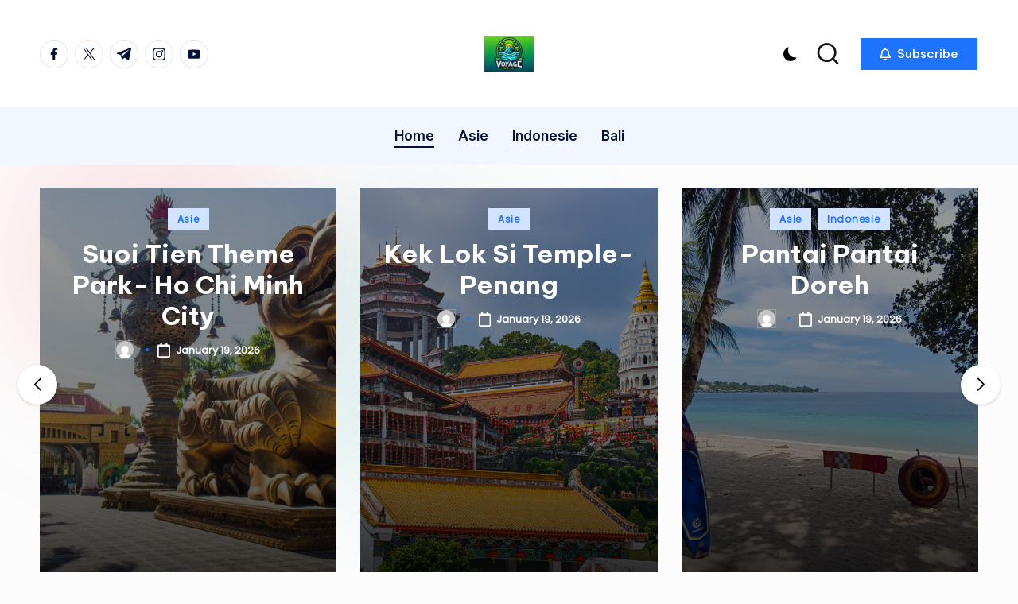

--- FILE ---
content_type: text/html; charset=UTF-8
request_url: https://voyageasia.fr/
body_size: 14488
content:

<!DOCTYPE html>
<html lang="en-US" itemscope itemtype="http://schema.org/Article" >
<head>
	<meta charset="UTF-8">
	<link rel="profile" href="https://gmpg.org/xfn/11">
	<meta name='robots' content='index, follow, max-image-preview:large, max-snippet:-1, max-video-preview:-1' />
<meta name="viewport" content="width=device-width, initial-scale=1">
	<!-- This site is optimized with the Yoast SEO plugin v23.9 - https://yoast.com/wordpress/plugins/seo/ -->
	<title>Voyage Asia Ne pas Cher -</title>
	<link rel="canonical" href="https://voyageasia.fr/" />
	<link rel="next" href="https://voyageasia.fr/page/2/" />
	<meta property="og:locale" content="en_US" />
	<meta property="og:type" content="website" />
	<meta property="og:title" content="Voyage Asia Ne pas Cher" />
	<meta property="og:url" content="https://voyageasia.fr/" />
	<meta property="og:site_name" content="Voyage Asia Ne pas Cher" />
	<meta name="twitter:card" content="summary_large_image" />
	<script type="application/ld+json" class="yoast-schema-graph">{"@context":"https://schema.org","@graph":[{"@type":"CollectionPage","@id":"https://voyageasia.fr/","url":"https://voyageasia.fr/","name":"Voyage Asia Ne pas Cher -","isPartOf":{"@id":"https://voyageasia.fr/#website"},"about":{"@id":"https://voyageasia.fr/#organization"},"breadcrumb":{"@id":"https://voyageasia.fr/#breadcrumb"},"inLanguage":"en-US"},{"@type":"BreadcrumbList","@id":"https://voyageasia.fr/#breadcrumb","itemListElement":[{"@type":"ListItem","position":1,"name":"Home"}]},{"@type":"WebSite","@id":"https://voyageasia.fr/#website","url":"https://voyageasia.fr/","name":"Voyage Asia Ne pas Cher","description":"","publisher":{"@id":"https://voyageasia.fr/#organization"},"potentialAction":[{"@type":"SearchAction","target":{"@type":"EntryPoint","urlTemplate":"https://voyageasia.fr/?s={search_term_string}"},"query-input":{"@type":"PropertyValueSpecification","valueRequired":true,"valueName":"search_term_string"}}],"inLanguage":"en-US"},{"@type":"Organization","@id":"https://voyageasia.fr/#organization","name":"Voyage Asia Ne pas Cher","url":"https://voyageasia.fr/","logo":{"@type":"ImageObject","inLanguage":"en-US","@id":"https://voyageasia.fr/#/schema/logo/image/","url":"https://voyageasia.fr/wp-content/uploads/2024/12/cropped-cropped-Logo_VoyageAsia-e1733076296840.webp","contentUrl":"https://voyageasia.fr/wp-content/uploads/2024/12/cropped-cropped-Logo_VoyageAsia-e1733076296840.webp","width":150,"height":108,"caption":"Voyage Asia Ne pas Cher"},"image":{"@id":"https://voyageasia.fr/#/schema/logo/image/"}}]}</script>
	<!-- / Yoast SEO plugin. -->


<link rel='dns-prefetch' href='//fonts.googleapis.com' />
<link rel="alternate" type="application/rss+xml" title="Voyage Asia Ne pas Cher &raquo; Feed" href="https://voyageasia.fr/feed/" />
<link rel="alternate" type="application/rss+xml" title="Voyage Asia Ne pas Cher &raquo; Comments Feed" href="https://voyageasia.fr/comments/feed/" />
<style id='wp-img-auto-sizes-contain-inline-css'>
img:is([sizes=auto i],[sizes^="auto," i]){contain-intrinsic-size:3000px 1500px}
/*# sourceURL=wp-img-auto-sizes-contain-inline-css */
</style>
<style id='wp-block-library-inline-css'>
:root{--wp-block-synced-color:#7a00df;--wp-block-synced-color--rgb:122,0,223;--wp-bound-block-color:var(--wp-block-synced-color);--wp-editor-canvas-background:#ddd;--wp-admin-theme-color:#007cba;--wp-admin-theme-color--rgb:0,124,186;--wp-admin-theme-color-darker-10:#006ba1;--wp-admin-theme-color-darker-10--rgb:0,107,160.5;--wp-admin-theme-color-darker-20:#005a87;--wp-admin-theme-color-darker-20--rgb:0,90,135;--wp-admin-border-width-focus:2px}@media (min-resolution:192dpi){:root{--wp-admin-border-width-focus:1.5px}}.wp-element-button{cursor:pointer}:root .has-very-light-gray-background-color{background-color:#eee}:root .has-very-dark-gray-background-color{background-color:#313131}:root .has-very-light-gray-color{color:#eee}:root .has-very-dark-gray-color{color:#313131}:root .has-vivid-green-cyan-to-vivid-cyan-blue-gradient-background{background:linear-gradient(135deg,#00d084,#0693e3)}:root .has-purple-crush-gradient-background{background:linear-gradient(135deg,#34e2e4,#4721fb 50%,#ab1dfe)}:root .has-hazy-dawn-gradient-background{background:linear-gradient(135deg,#faaca8,#dad0ec)}:root .has-subdued-olive-gradient-background{background:linear-gradient(135deg,#fafae1,#67a671)}:root .has-atomic-cream-gradient-background{background:linear-gradient(135deg,#fdd79a,#004a59)}:root .has-nightshade-gradient-background{background:linear-gradient(135deg,#330968,#31cdcf)}:root .has-midnight-gradient-background{background:linear-gradient(135deg,#020381,#2874fc)}:root{--wp--preset--font-size--normal:16px;--wp--preset--font-size--huge:42px}.has-regular-font-size{font-size:1em}.has-larger-font-size{font-size:2.625em}.has-normal-font-size{font-size:var(--wp--preset--font-size--normal)}.has-huge-font-size{font-size:var(--wp--preset--font-size--huge)}.has-text-align-center{text-align:center}.has-text-align-left{text-align:left}.has-text-align-right{text-align:right}.has-fit-text{white-space:nowrap!important}#end-resizable-editor-section{display:none}.aligncenter{clear:both}.items-justified-left{justify-content:flex-start}.items-justified-center{justify-content:center}.items-justified-right{justify-content:flex-end}.items-justified-space-between{justify-content:space-between}.screen-reader-text{border:0;clip-path:inset(50%);height:1px;margin:-1px;overflow:hidden;padding:0;position:absolute;width:1px;word-wrap:normal!important}.screen-reader-text:focus{background-color:#ddd;clip-path:none;color:#444;display:block;font-size:1em;height:auto;left:5px;line-height:normal;padding:15px 23px 14px;text-decoration:none;top:5px;width:auto;z-index:100000}html :where(.has-border-color){border-style:solid}html :where([style*=border-top-color]){border-top-style:solid}html :where([style*=border-right-color]){border-right-style:solid}html :where([style*=border-bottom-color]){border-bottom-style:solid}html :where([style*=border-left-color]){border-left-style:solid}html :where([style*=border-width]){border-style:solid}html :where([style*=border-top-width]){border-top-style:solid}html :where([style*=border-right-width]){border-right-style:solid}html :where([style*=border-bottom-width]){border-bottom-style:solid}html :where([style*=border-left-width]){border-left-style:solid}html :where(img[class*=wp-image-]){height:auto;max-width:100%}:where(figure){margin:0 0 1em}html :where(.is-position-sticky){--wp-admin--admin-bar--position-offset:var(--wp-admin--admin-bar--height,0px)}@media screen and (max-width:600px){html :where(.is-position-sticky){--wp-admin--admin-bar--position-offset:0px}}

/*# sourceURL=wp-block-library-inline-css */
</style><style id='wp-block-archives-inline-css'>
.wp-block-archives{box-sizing:border-box}.wp-block-archives-dropdown label{display:block}
/*# sourceURL=https://voyageasia.fr/wp-includes/blocks/archives/style.min.css */
</style>
<style id='global-styles-inline-css'>
:root{--wp--preset--aspect-ratio--square: 1;--wp--preset--aspect-ratio--4-3: 4/3;--wp--preset--aspect-ratio--3-4: 3/4;--wp--preset--aspect-ratio--3-2: 3/2;--wp--preset--aspect-ratio--2-3: 2/3;--wp--preset--aspect-ratio--16-9: 16/9;--wp--preset--aspect-ratio--9-16: 9/16;--wp--preset--color--black: #000000;--wp--preset--color--cyan-bluish-gray: #abb8c3;--wp--preset--color--white: #ffffff;--wp--preset--color--pale-pink: #f78da7;--wp--preset--color--vivid-red: #cf2e2e;--wp--preset--color--luminous-vivid-orange: #ff6900;--wp--preset--color--luminous-vivid-amber: #fcb900;--wp--preset--color--light-green-cyan: #7bdcb5;--wp--preset--color--vivid-green-cyan: #00d084;--wp--preset--color--pale-cyan-blue: #8ed1fc;--wp--preset--color--vivid-cyan-blue: #0693e3;--wp--preset--color--vivid-purple: #9b51e0;--wp--preset--gradient--vivid-cyan-blue-to-vivid-purple: linear-gradient(135deg,rgb(6,147,227) 0%,rgb(155,81,224) 100%);--wp--preset--gradient--light-green-cyan-to-vivid-green-cyan: linear-gradient(135deg,rgb(122,220,180) 0%,rgb(0,208,130) 100%);--wp--preset--gradient--luminous-vivid-amber-to-luminous-vivid-orange: linear-gradient(135deg,rgb(252,185,0) 0%,rgb(255,105,0) 100%);--wp--preset--gradient--luminous-vivid-orange-to-vivid-red: linear-gradient(135deg,rgb(255,105,0) 0%,rgb(207,46,46) 100%);--wp--preset--gradient--very-light-gray-to-cyan-bluish-gray: linear-gradient(135deg,rgb(238,238,238) 0%,rgb(169,184,195) 100%);--wp--preset--gradient--cool-to-warm-spectrum: linear-gradient(135deg,rgb(74,234,220) 0%,rgb(151,120,209) 20%,rgb(207,42,186) 40%,rgb(238,44,130) 60%,rgb(251,105,98) 80%,rgb(254,248,76) 100%);--wp--preset--gradient--blush-light-purple: linear-gradient(135deg,rgb(255,206,236) 0%,rgb(152,150,240) 100%);--wp--preset--gradient--blush-bordeaux: linear-gradient(135deg,rgb(254,205,165) 0%,rgb(254,45,45) 50%,rgb(107,0,62) 100%);--wp--preset--gradient--luminous-dusk: linear-gradient(135deg,rgb(255,203,112) 0%,rgb(199,81,192) 50%,rgb(65,88,208) 100%);--wp--preset--gradient--pale-ocean: linear-gradient(135deg,rgb(255,245,203) 0%,rgb(182,227,212) 50%,rgb(51,167,181) 100%);--wp--preset--gradient--electric-grass: linear-gradient(135deg,rgb(202,248,128) 0%,rgb(113,206,126) 100%);--wp--preset--gradient--midnight: linear-gradient(135deg,rgb(2,3,129) 0%,rgb(40,116,252) 100%);--wp--preset--font-size--small: 13px;--wp--preset--font-size--medium: 20px;--wp--preset--font-size--large: 36px;--wp--preset--font-size--x-large: 42px;--wp--preset--spacing--20: 0.44rem;--wp--preset--spacing--30: 0.67rem;--wp--preset--spacing--40: 1rem;--wp--preset--spacing--50: 1.5rem;--wp--preset--spacing--60: 2.25rem;--wp--preset--spacing--70: 3.38rem;--wp--preset--spacing--80: 5.06rem;--wp--preset--shadow--natural: 6px 6px 9px rgba(0, 0, 0, 0.2);--wp--preset--shadow--deep: 12px 12px 50px rgba(0, 0, 0, 0.4);--wp--preset--shadow--sharp: 6px 6px 0px rgba(0, 0, 0, 0.2);--wp--preset--shadow--outlined: 6px 6px 0px -3px rgb(255, 255, 255), 6px 6px rgb(0, 0, 0);--wp--preset--shadow--crisp: 6px 6px 0px rgb(0, 0, 0);}:where(.is-layout-flex){gap: 0.5em;}:where(.is-layout-grid){gap: 0.5em;}body .is-layout-flex{display: flex;}.is-layout-flex{flex-wrap: wrap;align-items: center;}.is-layout-flex > :is(*, div){margin: 0;}body .is-layout-grid{display: grid;}.is-layout-grid > :is(*, div){margin: 0;}:where(.wp-block-columns.is-layout-flex){gap: 2em;}:where(.wp-block-columns.is-layout-grid){gap: 2em;}:where(.wp-block-post-template.is-layout-flex){gap: 1.25em;}:where(.wp-block-post-template.is-layout-grid){gap: 1.25em;}.has-black-color{color: var(--wp--preset--color--black) !important;}.has-cyan-bluish-gray-color{color: var(--wp--preset--color--cyan-bluish-gray) !important;}.has-white-color{color: var(--wp--preset--color--white) !important;}.has-pale-pink-color{color: var(--wp--preset--color--pale-pink) !important;}.has-vivid-red-color{color: var(--wp--preset--color--vivid-red) !important;}.has-luminous-vivid-orange-color{color: var(--wp--preset--color--luminous-vivid-orange) !important;}.has-luminous-vivid-amber-color{color: var(--wp--preset--color--luminous-vivid-amber) !important;}.has-light-green-cyan-color{color: var(--wp--preset--color--light-green-cyan) !important;}.has-vivid-green-cyan-color{color: var(--wp--preset--color--vivid-green-cyan) !important;}.has-pale-cyan-blue-color{color: var(--wp--preset--color--pale-cyan-blue) !important;}.has-vivid-cyan-blue-color{color: var(--wp--preset--color--vivid-cyan-blue) !important;}.has-vivid-purple-color{color: var(--wp--preset--color--vivid-purple) !important;}.has-black-background-color{background-color: var(--wp--preset--color--black) !important;}.has-cyan-bluish-gray-background-color{background-color: var(--wp--preset--color--cyan-bluish-gray) !important;}.has-white-background-color{background-color: var(--wp--preset--color--white) !important;}.has-pale-pink-background-color{background-color: var(--wp--preset--color--pale-pink) !important;}.has-vivid-red-background-color{background-color: var(--wp--preset--color--vivid-red) !important;}.has-luminous-vivid-orange-background-color{background-color: var(--wp--preset--color--luminous-vivid-orange) !important;}.has-luminous-vivid-amber-background-color{background-color: var(--wp--preset--color--luminous-vivid-amber) !important;}.has-light-green-cyan-background-color{background-color: var(--wp--preset--color--light-green-cyan) !important;}.has-vivid-green-cyan-background-color{background-color: var(--wp--preset--color--vivid-green-cyan) !important;}.has-pale-cyan-blue-background-color{background-color: var(--wp--preset--color--pale-cyan-blue) !important;}.has-vivid-cyan-blue-background-color{background-color: var(--wp--preset--color--vivid-cyan-blue) !important;}.has-vivid-purple-background-color{background-color: var(--wp--preset--color--vivid-purple) !important;}.has-black-border-color{border-color: var(--wp--preset--color--black) !important;}.has-cyan-bluish-gray-border-color{border-color: var(--wp--preset--color--cyan-bluish-gray) !important;}.has-white-border-color{border-color: var(--wp--preset--color--white) !important;}.has-pale-pink-border-color{border-color: var(--wp--preset--color--pale-pink) !important;}.has-vivid-red-border-color{border-color: var(--wp--preset--color--vivid-red) !important;}.has-luminous-vivid-orange-border-color{border-color: var(--wp--preset--color--luminous-vivid-orange) !important;}.has-luminous-vivid-amber-border-color{border-color: var(--wp--preset--color--luminous-vivid-amber) !important;}.has-light-green-cyan-border-color{border-color: var(--wp--preset--color--light-green-cyan) !important;}.has-vivid-green-cyan-border-color{border-color: var(--wp--preset--color--vivid-green-cyan) !important;}.has-pale-cyan-blue-border-color{border-color: var(--wp--preset--color--pale-cyan-blue) !important;}.has-vivid-cyan-blue-border-color{border-color: var(--wp--preset--color--vivid-cyan-blue) !important;}.has-vivid-purple-border-color{border-color: var(--wp--preset--color--vivid-purple) !important;}.has-vivid-cyan-blue-to-vivid-purple-gradient-background{background: var(--wp--preset--gradient--vivid-cyan-blue-to-vivid-purple) !important;}.has-light-green-cyan-to-vivid-green-cyan-gradient-background{background: var(--wp--preset--gradient--light-green-cyan-to-vivid-green-cyan) !important;}.has-luminous-vivid-amber-to-luminous-vivid-orange-gradient-background{background: var(--wp--preset--gradient--luminous-vivid-amber-to-luminous-vivid-orange) !important;}.has-luminous-vivid-orange-to-vivid-red-gradient-background{background: var(--wp--preset--gradient--luminous-vivid-orange-to-vivid-red) !important;}.has-very-light-gray-to-cyan-bluish-gray-gradient-background{background: var(--wp--preset--gradient--very-light-gray-to-cyan-bluish-gray) !important;}.has-cool-to-warm-spectrum-gradient-background{background: var(--wp--preset--gradient--cool-to-warm-spectrum) !important;}.has-blush-light-purple-gradient-background{background: var(--wp--preset--gradient--blush-light-purple) !important;}.has-blush-bordeaux-gradient-background{background: var(--wp--preset--gradient--blush-bordeaux) !important;}.has-luminous-dusk-gradient-background{background: var(--wp--preset--gradient--luminous-dusk) !important;}.has-pale-ocean-gradient-background{background: var(--wp--preset--gradient--pale-ocean) !important;}.has-electric-grass-gradient-background{background: var(--wp--preset--gradient--electric-grass) !important;}.has-midnight-gradient-background{background: var(--wp--preset--gradient--midnight) !important;}.has-small-font-size{font-size: var(--wp--preset--font-size--small) !important;}.has-medium-font-size{font-size: var(--wp--preset--font-size--medium) !important;}.has-large-font-size{font-size: var(--wp--preset--font-size--large) !important;}.has-x-large-font-size{font-size: var(--wp--preset--font-size--x-large) !important;}
/*# sourceURL=global-styles-inline-css */
</style>

<style id='classic-theme-styles-inline-css'>
/*! This file is auto-generated */
.wp-block-button__link{color:#fff;background-color:#32373c;border-radius:9999px;box-shadow:none;text-decoration:none;padding:calc(.667em + 2px) calc(1.333em + 2px);font-size:1.125em}.wp-block-file__button{background:#32373c;color:#fff;text-decoration:none}
/*# sourceURL=/wp-includes/css/classic-themes.min.css */
</style>
<link rel='stylesheet' id='dashicons-css' href='https://voyageasia.fr/wp-includes/css/dashicons.min.css?ver=6.9' media='all' />
<link rel='stylesheet' id='post-views-counter-frontend-css' href='https://voyageasia.fr/wp-content/plugins/post-views-counter/css/frontend.min.css?ver=1.4.8' media='all' />
<link rel='stylesheet' id='parent-style-css' href='https://voyageasia.fr/wp-content/themes/bloghash/style.css?ver=6.9' media='all' />
<link rel='stylesheet' id='child-style-css' href='https://voyageasia.fr/wp-content/themes/blogdash/style.css?ver=6.9' media='all' />
<link rel='stylesheet' id='swiper-css' href='https://voyageasia.fr/wp-content/themes/bloghash/assets/css/swiper-bundle.min.css?ver=6.9' media='all' />
<link rel='stylesheet' id='FontAwesome-css' href='https://voyageasia.fr/wp-content/themes/bloghash/assets/css/all.min.css?ver=5.15.4' media='all' />
<link rel='stylesheet' id='bloghash-styles-css' href='https://voyageasia.fr/wp-content/themes/bloghash/assets/css/style.min.css?ver=1.0.20' media='all' />
<link rel='stylesheet' id='bloghash-google-fonts-css' href='//fonts.googleapis.com/css?family=Inter+Tight%3A600%7CPoppins%3A400%7CBe+Vietnam+Pro%3A700%2C500%7CPlayfair+Display%3A400%2C400i&#038;display=swap&#038;subsets=latin&#038;ver=1.0.20' media='' />
<link rel='stylesheet' id='bloghash-dynamic-styles-css' href='https://voyageasia.fr/wp-content/uploads/bloghash/dynamic-styles.css?ver=1768852546' media='all' />
<script src="https://voyageasia.fr/wp-includes/js/jquery/jquery.min.js?ver=3.7.1" id="jquery-core-js" type="c8c783e9179309aa8c09e86b-text/javascript"></script>
<script src="https://voyageasia.fr/wp-includes/js/jquery/jquery-migrate.min.js?ver=3.4.1" id="jquery-migrate-js" type="c8c783e9179309aa8c09e86b-text/javascript"></script>
<link rel="https://api.w.org/" href="https://voyageasia.fr/wp-json/" /><link rel="EditURI" type="application/rsd+xml" title="RSD" href="https://voyageasia.fr/xmlrpc.php?rsd" />
<meta name="generator" content="WordPress 6.9" />
<meta name="theme-color" content="#1e73ff"><link rel="icon" href="https://voyageasia.fr/wp-content/uploads/2024/12/cropped-cropped-cropped-Logo_VoyageAsia-e1733076296840-1-32x32.webp" sizes="32x32" />
<link rel="icon" href="https://voyageasia.fr/wp-content/uploads/2024/12/cropped-cropped-cropped-Logo_VoyageAsia-e1733076296840-1-192x192.webp" sizes="192x192" />
<link rel="apple-touch-icon" href="https://voyageasia.fr/wp-content/uploads/2024/12/cropped-cropped-cropped-Logo_VoyageAsia-e1733076296840-1-180x180.webp" />
<meta name="msapplication-TileImage" content="https://voyageasia.fr/wp-content/uploads/2024/12/cropped-cropped-cropped-Logo_VoyageAsia-e1733076296840-1-270x270.webp" />
</head>

<body class="home blog wp-custom-logo wp-embed-responsive wp-theme-bloghash wp-child-theme-blogdash blogdash bloghash-topbar__separators-regular bloghash-layout__fw-contained bloghash-header-layout-3 bloghash-menu-animation-underline bloghash-header__separators-none bloghash-blog-horizontal bloghash-page-title-align-left bloghash-has-sidebar bloghash-sticky-sidebar bloghash-sidebar-style-3 bloghash-sidebar-position__right-sidebar entry-media-hover-style-1 bloghash-copyright-layout-1 is-section-heading-init-s4 is-footer-heading-init-s3 bloghash-input-supported validate-comment-form bloghash-menu-accessibility">


<div id="page" class="hfeed site">
	<a class="skip-link screen-reader-text" href="#main">Skip to content</a>

	
	
	<header id="masthead" class="site-header" role="banner" itemtype="https://schema.org/WPHeader" itemscope="itemscope">
		<div id="bloghash-header" >
		<div id="bloghash-header-inner">
		
<div class="bloghash-header-container">
	<div class="bloghash-logo-container">
		<div class="bloghash-container">

			<div class="bloghash-header-widgets bloghash-header-element bloghash-widget-location-left"><div class="bloghash-header-widget__socials bloghash-header-widget bloghash-hide-mobile-tablet"><div class="bloghash-widget-wrapper"><nav class="bloghash-social-nav rounded-border bloghash-medium">
			<ul id="menu-social-menu-default" class="bloghash-socials-menu">
				<li class="menu-item">
					<a href="https://www.facebook.com/">
						<span class="screen-reader-text">facebook.com</span>
						<span class="facebook">
						<svg class="bloghash-icon" aria-hidden="true" xmlns="http://www.w3.org/2000/svg" width="32" height="32" viewBox="0 0 32 32"><path d="M18.518 32.438V17.799h4.88l.751-5.693h-5.631V8.477c0-1.627.438-2.753 2.815-2.753h3.003V.657c-.5-.125-2.315-.25-4.379-.25-4.379 0-7.32 2.628-7.32 7.507v4.192H7.695v5.693h4.942v14.639z" /></svg>
						<svg class="bloghash-icon bottom-icon" aria-hidden="true" xmlns="http://www.w3.org/2000/svg" width="32" height="32" viewBox="0 0 32 32"><path d="M18.518 32.438V17.799h4.88l.751-5.693h-5.631V8.477c0-1.627.438-2.753 2.815-2.753h3.003V.657c-.5-.125-2.315-.25-4.379-.25-4.379 0-7.32 2.628-7.32 7.507v4.192H7.695v5.693h4.942v14.639z" /></svg>
						</span>
					</a>
				</li>
				<li class="menu-item">
					<a href="https://twitter.com/">
					<span class="screen-reader-text">twitter.com</span>
						<span class="twitter">
						<svg class="bloghash-icon" aria-hidden="true" xmlns="http://www.w3.org/2000/svg" width="32" height="32" viewBox="0 0 24 24"><path d="M14.258 10.152 23.176 0h-2.113l-7.747 8.813L7.133 0H0l9.352 13.328L0 23.973h2.113l8.176-9.309 6.531 9.309h7.133zm-2.895 3.293-.949-1.328L2.875 1.56h3.246l6.086 8.523.945 1.328 7.91 11.078h-3.246zm0 0" /></svg>
						<svg class="bloghash-icon bottom-icon" aria-hidden="true" xmlns="http://www.w3.org/2000/svg" width="32" height="32" viewBox="0 0 24 24"><path d="M14.258 10.152 23.176 0h-2.113l-7.747 8.813L7.133 0H0l9.352 13.328L0 23.973h2.113l8.176-9.309 6.531 9.309h7.133zm-2.895 3.293-.949-1.328L2.875 1.56h3.246l6.086 8.523.945 1.328 7.91 11.078h-3.246zm0 0" /></svg>
						</span>
					</a>
				</li>
				<li class="menu-item">
					<a href="https://t.me/">
						<span class="screen-reader-text">t.me</span>
						<span class="telegram">
						<svg class="bloghash-icon" aria-hidden="true" xmlns="http://www.w3.org/2000/svg" width="32" height="27" viewBox="0 0 32 27"><path fill-rule="evenodd" d="M24.512 26.372c.43.304.983.38 1.476.193.494-.188.857-.609.966-1.12C28.113 20 30.924 6.217 31.978 1.264a1.041 1.041 0 0 0-.347-1.01c-.293-.25-.7-.322-1.063-.187C24.979 2.136 7.762 8.596.724 11.2a1.102 1.102 0 0 0-.722 1.065c.016.472.333.882.79 1.019 3.156.944 7.299 2.257 7.299 2.257s1.936 5.847 2.945 8.82c.127.374.419.667.804.768.384.1.795-.005 1.082-.276l4.128-3.897s4.762 3.492 7.463 5.416Zm-14.68-11.57 2.24 7.385.497-4.676 13.58-12.248a.37.37 0 0 0 .043-.503.379.379 0 0 0-.5-.085L9.831 14.803Z" /></svg>
						<svg class="bloghash-icon bottom-icon" aria-hidden="true" xmlns="http://www.w3.org/2000/svg" width="32" height="27" viewBox="0 0 32 27"><path fill-rule="evenodd" d="M24.512 26.372c.43.304.983.38 1.476.193.494-.188.857-.609.966-1.12C28.113 20 30.924 6.217 31.978 1.264a1.041 1.041 0 0 0-.347-1.01c-.293-.25-.7-.322-1.063-.187C24.979 2.136 7.762 8.596.724 11.2a1.102 1.102 0 0 0-.722 1.065c.016.472.333.882.79 1.019 3.156.944 7.299 2.257 7.299 2.257s1.936 5.847 2.945 8.82c.127.374.419.667.804.768.384.1.795-.005 1.082-.276l4.128-3.897s4.762 3.492 7.463 5.416Zm-14.68-11.57 2.24 7.385.497-4.676 13.58-12.248a.37.37 0 0 0 .043-.503.379.379 0 0 0-.5-.085L9.831 14.803Z" /></svg>
						</span>
					</a>
				</li>
				<li class="menu-item">
					<a href="https://www.instagram.com/">
						<span class="screen-reader-text">instagram.com</span>
						<span class="instagram">
						<svg class="bloghash-icon" aria-hidden="true" xmlns="http://www.w3.org/2000/svg" width="32" height="32" viewBox="0 0 32 32"><path d="M16.016 3.284c4.317 0 4.755.063 6.444.125 1.627.063 2.44.313 3.003.5.751.313 1.314.688 1.814 1.189.563.563.938 1.126 1.189 1.814.25.626.5 1.439.563 3.003.063 1.752.125 2.19.125 6.506s-.063 4.755-.125 6.444c-.063 1.627-.313 2.44-.5 3.003-.313.751-.688 1.314-1.189 1.814-.563.563-1.126.938-1.814 1.189-.626.25-1.439.5-3.003.563-1.752.063-2.19.125-6.506.125s-4.755-.063-6.444-.125c-1.627-.063-2.44-.313-3.003-.5-.751-.313-1.314-.688-1.814-1.189-.563-.563-.938-1.126-1.189-1.814-.25-.626-.5-1.439-.563-3.003-.063-1.752-.125-2.19-.125-6.506s.063-4.755.125-6.444c.063-1.627.313-2.44.5-3.003.313-.751.688-1.314 1.189-1.814.563-.563 1.126-.938 1.814-1.189.626-.25 1.439-.5 3.003-.563 1.752-.063 2.19-.125 6.506-.125m0-2.877c-4.379 0-4.88.063-6.569.125-1.752.063-2.94.313-3.879.688-1.064.438-2.002 1.001-2.878 1.877S1.251 4.911.813 5.975C.438 6.976.187 8.102.125 9.854.062 11.543 0 12.044 0 16.423s.063 4.88.125 6.569c.063 1.752.313 2.94.688 3.879.438 1.064 1.001 2.002 1.877 2.878s1.814 1.439 2.878 1.877c1.001.375 2.127.626 3.879.688 1.689.063 2.19.125 6.569.125s4.88-.063 6.569-.125c1.752-.063 2.94-.313 3.879-.688 1.064-.438 2.002-1.001 2.878-1.877s1.439-1.814 1.877-2.878c.375-1.001.626-2.127.688-3.879.063-1.689.125-2.19.125-6.569s-.063-4.88-.125-6.569c-.063-1.752-.313-2.94-.688-3.879-.438-1.064-1.001-2.002-1.877-2.878s-1.814-1.439-2.878-1.877C25.463.845 24.337.594 22.585.532c-1.689-.063-2.19-.125-6.569-.125zm0 7.757c-4.567 0-8.258 3.691-8.258 8.258s3.691 8.258 8.258 8.258c4.567 0 8.258-3.691 8.258-8.258s-3.691-8.258-8.258-8.258zm0 13.639c-2.94 0-5.38-2.44-5.38-5.38s2.44-5.38 5.38-5.38 5.38 2.44 5.38 5.38-2.44 5.38-5.38 5.38zM26.463 7.851c0 1.064-.813 1.939-1.877 1.939s-1.939-.876-1.939-1.939c0-1.064.876-1.877 1.939-1.877s1.877.813 1.877 1.877z" /></svg>
						<svg class="bloghash-icon bottom-icon" aria-hidden="true" xmlns="http://www.w3.org/2000/svg" width="32" height="32" viewBox="0 0 32 32"><path d="M16.016 3.284c4.317 0 4.755.063 6.444.125 1.627.063 2.44.313 3.003.5.751.313 1.314.688 1.814 1.189.563.563.938 1.126 1.189 1.814.25.626.5 1.439.563 3.003.063 1.752.125 2.19.125 6.506s-.063 4.755-.125 6.444c-.063 1.627-.313 2.44-.5 3.003-.313.751-.688 1.314-1.189 1.814-.563.563-1.126.938-1.814 1.189-.626.25-1.439.5-3.003.563-1.752.063-2.19.125-6.506.125s-4.755-.063-6.444-.125c-1.627-.063-2.44-.313-3.003-.5-.751-.313-1.314-.688-1.814-1.189-.563-.563-.938-1.126-1.189-1.814-.25-.626-.5-1.439-.563-3.003-.063-1.752-.125-2.19-.125-6.506s.063-4.755.125-6.444c.063-1.627.313-2.44.5-3.003.313-.751.688-1.314 1.189-1.814.563-.563 1.126-.938 1.814-1.189.626-.25 1.439-.5 3.003-.563 1.752-.063 2.19-.125 6.506-.125m0-2.877c-4.379 0-4.88.063-6.569.125-1.752.063-2.94.313-3.879.688-1.064.438-2.002 1.001-2.878 1.877S1.251 4.911.813 5.975C.438 6.976.187 8.102.125 9.854.062 11.543 0 12.044 0 16.423s.063 4.88.125 6.569c.063 1.752.313 2.94.688 3.879.438 1.064 1.001 2.002 1.877 2.878s1.814 1.439 2.878 1.877c1.001.375 2.127.626 3.879.688 1.689.063 2.19.125 6.569.125s4.88-.063 6.569-.125c1.752-.063 2.94-.313 3.879-.688 1.064-.438 2.002-1.001 2.878-1.877s1.439-1.814 1.877-2.878c.375-1.001.626-2.127.688-3.879.063-1.689.125-2.19.125-6.569s-.063-4.88-.125-6.569c-.063-1.752-.313-2.94-.688-3.879-.438-1.064-1.001-2.002-1.877-2.878s-1.814-1.439-2.878-1.877C25.463.845 24.337.594 22.585.532c-1.689-.063-2.19-.125-6.569-.125zm0 7.757c-4.567 0-8.258 3.691-8.258 8.258s3.691 8.258 8.258 8.258c4.567 0 8.258-3.691 8.258-8.258s-3.691-8.258-8.258-8.258zm0 13.639c-2.94 0-5.38-2.44-5.38-5.38s2.44-5.38 5.38-5.38 5.38 2.44 5.38 5.38-2.44 5.38-5.38 5.38zM26.463 7.851c0 1.064-.813 1.939-1.877 1.939s-1.939-.876-1.939-1.939c0-1.064.876-1.877 1.939-1.877s1.877.813 1.877 1.877z" /></svg>
						</span>
					</a>
				</li>
				<li class="menu-item">
					<a href="https://youtube.com/">
						<span class="screen-reader-text">youtube.com</span>
						<span class="youtube">
						<svg class="bloghash-icon" aria-hidden="true" xmlns="http://www.w3.org/2000/svg" width="32" height="32" viewBox="0 0 32 32"><path d="M31.718 10.041s-.313-2.252-1.251-3.191c-1.251-1.314-2.628-1.314-3.253-1.376-4.442-.313-11.198-.313-11.198-.313s-6.757 0-11.198.313c-.626.063-2.002.063-3.253 1.376-.938.938-1.251 3.191-1.251 3.191s-.313 2.565-.313 5.13v2.44c0 2.628.313 5.193.313 5.193s.313 2.19 1.251 3.191c1.251 1.251 2.878 1.251 3.566 1.376 2.565.25 10.886.313 10.886.313s6.757 0 11.198-.313c.626-.063 2.002-.125 3.253-1.376.938-1.001 1.251-3.191 1.251-3.191s.313-2.565.313-5.193v-2.44c0-2.565-.313-5.13-.313-5.13zm-11.386 6.632l-7.57 3.941v-9.009l8.633 4.504z" /></svg>
						<svg class="bloghash-icon bottom-icon" aria-hidden="true" xmlns="http://www.w3.org/2000/svg" width="32" height="32" viewBox="0 0 32 32"><path d="M31.718 10.041s-.313-2.252-1.251-3.191c-1.251-1.314-2.628-1.314-3.253-1.376-4.442-.313-11.198-.313-11.198-.313s-6.757 0-11.198.313c-.626.063-2.002.063-3.253 1.376-.938.938-1.251 3.191-1.251 3.191s-.313 2.565-.313 5.13v2.44c0 2.628.313 5.193.313 5.193s.313 2.19 1.251 3.191c1.251 1.251 2.878 1.251 3.566 1.376 2.565.25 10.886.313 10.886.313s6.757 0 11.198-.313c.626-.063 2.002-.125 3.253-1.376.938-1.001 1.251-3.191 1.251-3.191s.313-2.565.313-5.193v-2.44c0-2.565-.313-5.13-.313-5.13zm-11.386 6.632l-7.57 3.941v-9.009l8.633 4.504z" /></svg>
						</span>
					</a>
				</li>
			</ul>
			</nav></div></div><!-- END .bloghash-header-widget --></div><!-- END .bloghash-header-widgets -->
<div class="bloghash-logo bloghash-header-element" itemtype="https://schema.org/Organization" itemscope="itemscope">
	<div class="logo-inner"><a href="https://voyageasia.fr/" rel="home" class="" itemprop="url">
					<img src="https://voyageasia.fr/wp-content/uploads/2024/12/cropped-cropped-Logo_VoyageAsia-e1733076296840.webp" alt="Logo VoyageAsia" width="150" height="108" class="" itemprop="logo"/>
				</a><h1 class="site-title screen-reader-text" itemprop="name">
					<a href="https://voyageasia.fr/" rel="home" itemprop="url">
						Voyage Asia Ne pas Cher
					</a>
				</h1></div></div><!-- END .bloghash-logo -->
<div class="bloghash-header-widgets bloghash-header-element bloghash-widget-location-right"><div class="bloghash-header-widget__darkmode bloghash-header-widget bloghash-hide-mobile-tablet"><div class="bloghash-widget-wrapper"><button type="button" class="bloghash-darkmode minimal"><span></span></button></div></div><!-- END .bloghash-header-widget --><div class="bloghash-header-widget__search bloghash-header-widget bloghash-hide-mobile-tablet"><div class="bloghash-widget-wrapper">
<div aria-haspopup="true">
	<a href="#" class="bloghash-search minimal">
		<svg class="bloghash-icon" aria-label="Search" xmlns="http://www.w3.org/2000/svg" width="32" height="32" viewBox="0 0 32 32"><path d="M28.962 26.499l-4.938-4.938c1.602-2.002 2.669-4.671 2.669-7.474 0-6.673-5.339-12.012-12.012-12.012S2.669 7.414 2.669 14.087a11.962 11.962 0 0012.012 12.012c2.803 0 5.472-.934 7.474-2.669l4.938 4.938c.267.267.667.4.934.4s.667-.133.934-.4a1.29 1.29 0 000-1.868zM5.339 14.087c0-5.205 4.137-9.342 9.342-9.342s9.342 4.137 9.342 9.342c0 2.536-1.068 4.938-2.669 6.54-1.735 1.735-4.004 2.669-6.54 2.669-5.339.133-9.476-4.004-9.476-9.209z" /></svg>	</a><!-- END .bloghash-search -->

	<div class="bloghash-search-simple bloghash-search-container dropdown-item">
		
<form role="search" aria-label="Search for:" method="get" class="bloghash-search-form search-form" action="https://voyageasia.fr/">
	<div>
		<input type="search" class="bloghash-input-search search-field" aria-label="Enter search keywords" placeholder="Search" value="" name="s" />
				
		
			<button type="submit" class="bloghash-animate-arrow right-arrow" aria-hidden="true" role="button" tabindex="0">
				<svg xmlns="http://www.w3.org/2000/svg" viewBox="0 0 25 18"><path class="arrow-handle" d="M2.511 9.007l7.185-7.221c.407-.409.407-1.071 0-1.48s-1.068-.409-1.476 0L.306 8.259a1.049 1.049 0 000 1.481l7.914 7.952c.407.408 1.068.408 1.476 0s.407-1.07 0-1.479L2.511 9.007z"></path><path class="arrow-bar" fill-rule="evenodd" clip-rule="evenodd" d="M1 8h28.001a1.001 1.001 0 010 2H1a1 1 0 110-2z"></path></svg>
			</button>		<button type="button" class="bloghash-search-close" aria-hidden="true" role="button">
			<svg aria-hidden="true" xmlns="http://www.w3.org/2000/svg" width="16" height="16" viewBox="0 0 16 16"><path d="M6.852 7.649L.399 1.195 1.445.149l6.454 6.453L14.352.149l1.047 1.046-6.454 6.454 6.454 6.453-1.047 1.047-6.453-6.454-6.454 6.454-1.046-1.047z" fill="currentColor" fill-rule="evenodd"></path></svg>
		</button>
			</div>
</form>	</div><!-- END .bloghash-search-simple -->
</div>
</div></div><!-- END .bloghash-header-widget --><div class="bloghash-header-widget__button bloghash-header-widget bloghash-hide-mobile-tablet"><div class="bloghash-widget-wrapper"><a href="#" class="btn-small bloghash-btn" target="_self" role="button"><span><i class="far fa-bell mr-1 bloghash-icon"></i> Subscribe</span></a></div></div><!-- END .bloghash-header-widget --></div><!-- END .bloghash-header-widgets -->
			<span class="bloghash-header-element bloghash-mobile-nav">
						<button class="bloghash-hamburger hamburger--spin bloghash-hamburger-bloghash-primary-nav" aria-label="Menu" aria-controls="bloghash-primary-nav" type="button">

			
			<span class="hamburger-box">
				<span class="hamburger-inner"></span>
			</span>

		</button>
					</span>

		</div><!-- END .bloghash-container -->
	</div><!-- END .bloghash-logo-container -->

	<div class="bloghash-nav-container">
		<div class="bloghash-container">

			
<nav class="site-navigation main-navigation bloghash-primary-nav bloghash-nav bloghash-header-element" role="navigation" itemtype="https://schema.org/SiteNavigationElement" itemscope="itemscope" aria-label="Site Navigation">

<ul id="bloghash-primary-nav" class="menu"><li id="menu-item-8768" class="menu-item menu-item-type-custom menu-item-object-custom current-menu-item current_page_item menu-item-home menu-item-8768"><a href="https://voyageasia.fr" aria-current="page"><span>Home</span></a></li>
<li id="menu-item-8764" class="menu-item menu-item-type-taxonomy menu-item-object-category menu-item-8764"><a href="https://voyageasia.fr/category/asie/"><span>Asie</span></a></li>
<li id="menu-item-8765" class="menu-item menu-item-type-taxonomy menu-item-object-category menu-item-8765"><a href="https://voyageasia.fr/category/indonesie/"><span>Indonesie</span></a></li>
<li id="menu-item-8766" class="menu-item menu-item-type-taxonomy menu-item-object-category menu-item-8766"><a href="https://voyageasia.fr/category/indonesie/bali/"><span>Bali</span></a></li>
</ul></nav><!-- END .bloghash-nav -->

		</div><!-- END .bloghash-container -->
	</div><!-- END .bloghash-nav-container -->
</div><!-- END .bloghash-header-container -->
	</div><!-- END #bloghash-header-inner -->
	</div><!-- END #bloghash-header -->
			</header><!-- #masthead .site-header -->

		<div id="hero">
		
<div class="bloghash-hero-slider seven-slider slider-overlay-1">
	<div class="bloghash-hero-container bloghash-container">
		<div class="bloghash-swiper swiper" data-swiper-options='{
				"spaceBetween": 30,
				"breakpoints": {
					"0": {
						"slidesPerView": 1
					},
					"768": {
						"slidesPerView": 2
					},
					"1200": {
						"slidesPerView": 3					}
				},
				"loop": true,
				"autoplay": {"delay": 8000, "disableOnInteraction": false},
				"speed": 1000,
				"slidesPerView": 1,
				"navigation": {"nextEl": ".hero-next", "prevEl": ".hero-prev"}
			}'>
			<div class="swiper-wrapper">
					<div class="swiper-slide">
		<div class="bloghash-post-item style-1 end center  bloghash-hero-readmore">
			<div class="bloghash-hero-container bloghash-container">
				<div class="bloghash-flex-row">
					<div class="col-xs-12">
						<div class="bloghash-post-content">
							
															<div class="post-category">
								<span class="cat-links"><span class="screen-reader-text">Posted in</span><span><a href="https://voyageasia.fr/category/asie/" class="cat-3" rel="category">Asie</a></span></span>								</div>
							
							
<header class="entry-header">

	
	<h4 class="entry-title">
		<a href="https://voyageasia.fr/suoi-tien-theme-park-ho-chi-minh-city/" title="Suoi Tien Theme Park- Ho Chi Minh City" rel="bookmark">Suoi Tien Theme Park- Ho Chi Minh City</a>	</h4>

</header>

															<div class="entry-meta"><div class="entry-meta-elements">		<span class="post-author">
			<span class="posted-by vcard author">
				<span class="screen-reader-text">Posted by</span>

									<span class="author-avatar">
						<img alt='' src='https://secure.gravatar.com/avatar/?s=30&#038;d=mm&#038;r=g' class='avatar avatar-30 photo avatar-default' height='30' width='30' />					</span>
				
				<span>
					<a class="url fn n" title="View all posts by " href="https://voyageasia.fr/author/" rel="author">
						<span class="author-name"></span>
					</a>
				</span>
			</span>
		</span>
		<span class="posted-on"><time class="entry-date published updated" datetime="2026-01-19T23:00:00+00:00"><svg class="bloghash-icon" aria-hidden="true" xmlns="http://www.w3.org/2000/svg" viewBox="0 0 448 512"><!--!Font Awesome Free 6.5.1 by @fontawesome - https://fontawesome.com License - https://fontawesome.com/license/free Copyright 2024 Fonticons, Inc.--><path d="M400 64h-48V12c0-6.6-5.4-12-12-12h-40c-6.6 0-12 5.4-12 12v52H160V12c0-6.6-5.4-12-12-12h-40c-6.6 0-12 5.4-12 12v52H48C21.5 64 0 85.5 0 112v352c0 26.5 21.5 48 48 48h352c26.5 0 48-21.5 48-48V112c0-26.5-21.5-48-48-48zm-6 400H54c-3.3 0-6-2.7-6-6V160h352v298c0 3.3-2.7 6-6 6z" /></svg>January 19, 2026</time></span></div></div>								<!-- END .entry-meta -->
							
															<a href="https://voyageasia.fr/suoi-tien-theme-park-ho-chi-minh-city/" class="read-more bloghash-btn btn-outline btn-white btn-uppercase" role="button"><span>Continue Reading</span></a>
							
						</div><!-- END .bloghash-post-content -->
					</div>
				</div>
			</div>
			<div class="bloghash-post-thumb">
				<a href="https://voyageasia.fr/suoi-tien-theme-park-ho-chi-minh-city/"></a>
				<div class="inner"><img width="977" height="652" src="https://voyageasia.fr/wp-content/uploads/2024/12/suoi-tien-theme-park-ho-chi-minh-city.jpg" class="attachment-full size-full wp-post-image" alt="" /></div>
			</div><!-- END .bloghash-post-thumb -->			
		</div>
	</div>
		<div class="swiper-slide">
		<div class="bloghash-post-item style-1 end center  bloghash-hero-readmore">
			<div class="bloghash-hero-container bloghash-container">
				<div class="bloghash-flex-row">
					<div class="col-xs-12">
						<div class="bloghash-post-content">
							
															<div class="post-category">
								<span class="cat-links"><span class="screen-reader-text">Posted in</span><span><a href="https://voyageasia.fr/category/asie/" class="cat-3" rel="category">Asie</a></span></span>								</div>
							
							
<header class="entry-header">

	
	<h4 class="entry-title">
		<a href="https://voyageasia.fr/kek-lok-si-temple-penang/" title="Kek Lok Si Temple- Penang" rel="bookmark">Kek Lok Si Temple- Penang</a>	</h4>

</header>

															<div class="entry-meta"><div class="entry-meta-elements">		<span class="post-author">
			<span class="posted-by vcard author">
				<span class="screen-reader-text">Posted by</span>

									<span class="author-avatar">
						<img alt='' src='https://secure.gravatar.com/avatar/?s=30&#038;d=mm&#038;r=g' class='avatar avatar-30 photo avatar-default' height='30' width='30' />					</span>
				
				<span>
					<a class="url fn n" title="View all posts by " href="https://voyageasia.fr/author/" rel="author">
						<span class="author-name"></span>
					</a>
				</span>
			</span>
		</span>
		<span class="posted-on"><time class="entry-date published updated" datetime="2026-01-19T15:51:20+00:00"><svg class="bloghash-icon" aria-hidden="true" xmlns="http://www.w3.org/2000/svg" viewBox="0 0 448 512"><!--!Font Awesome Free 6.5.1 by @fontawesome - https://fontawesome.com License - https://fontawesome.com/license/free Copyright 2024 Fonticons, Inc.--><path d="M400 64h-48V12c0-6.6-5.4-12-12-12h-40c-6.6 0-12 5.4-12 12v52H160V12c0-6.6-5.4-12-12-12h-40c-6.6 0-12 5.4-12 12v52H48C21.5 64 0 85.5 0 112v352c0 26.5 21.5 48 48 48h352c26.5 0 48-21.5 48-48V112c0-26.5-21.5-48-48-48zm-6 400H54c-3.3 0-6-2.7-6-6V160h352v298c0 3.3-2.7 6-6 6z" /></svg>January 19, 2026</time></span></div></div>								<!-- END .entry-meta -->
							
															<a href="https://voyageasia.fr/kek-lok-si-temple-penang/" class="read-more bloghash-btn btn-outline btn-white btn-uppercase" role="button"><span>Continue Reading</span></a>
							
						</div><!-- END .bloghash-post-content -->
					</div>
				</div>
			</div>
			<div class="bloghash-post-thumb">
				<a href="https://voyageasia.fr/kek-lok-si-temple-penang/"></a>
				<div class="inner"><img width="1200" height="857" src="https://voyageasia.fr/wp-content/uploads/2024/12/kek-lok-si-temple-penang.jpg" class="attachment-full size-full wp-post-image" alt="" /></div>
			</div><!-- END .bloghash-post-thumb -->			
		</div>
	</div>
		<div class="swiper-slide">
		<div class="bloghash-post-item style-1 end center  bloghash-hero-readmore">
			<div class="bloghash-hero-container bloghash-container">
				<div class="bloghash-flex-row">
					<div class="col-xs-12">
						<div class="bloghash-post-content">
							
															<div class="post-category">
								<span class="cat-links"><span class="screen-reader-text">Posted in</span><span><a href="https://voyageasia.fr/category/asie/" class="cat-3" rel="category">Asie</a> <a href="https://voyageasia.fr/category/indonesie/" class="cat-2" rel="category">Indonesie</a></span></span>								</div>
							
							
<header class="entry-header">

	
	<h4 class="entry-title">
		<a href="https://voyageasia.fr/pantai-pantai-doreh/" title="Pantai Pantai Doreh" rel="bookmark">Pantai Pantai Doreh</a>	</h4>

</header>

															<div class="entry-meta"><div class="entry-meta-elements">		<span class="post-author">
			<span class="posted-by vcard author">
				<span class="screen-reader-text">Posted by</span>

									<span class="author-avatar">
						<img alt='' src='https://secure.gravatar.com/avatar/?s=30&#038;d=mm&#038;r=g' class='avatar avatar-30 photo avatar-default' height='30' width='30' />					</span>
				
				<span>
					<a class="url fn n" title="View all posts by " href="https://voyageasia.fr/author/" rel="author">
						<span class="author-name"></span>
					</a>
				</span>
			</span>
		</span>
		<span class="posted-on"><time class="entry-date published updated" datetime="2026-01-19T15:51:19+00:00"><svg class="bloghash-icon" aria-hidden="true" xmlns="http://www.w3.org/2000/svg" viewBox="0 0 448 512"><!--!Font Awesome Free 6.5.1 by @fontawesome - https://fontawesome.com License - https://fontawesome.com/license/free Copyright 2024 Fonticons, Inc.--><path d="M400 64h-48V12c0-6.6-5.4-12-12-12h-40c-6.6 0-12 5.4-12 12v52H160V12c0-6.6-5.4-12-12-12h-40c-6.6 0-12 5.4-12 12v52H48C21.5 64 0 85.5 0 112v352c0 26.5 21.5 48 48 48h352c26.5 0 48-21.5 48-48V112c0-26.5-21.5-48-48-48zm-6 400H54c-3.3 0-6-2.7-6-6V160h352v298c0 3.3-2.7 6-6 6z" /></svg>January 19, 2026</time></span></div></div>								<!-- END .entry-meta -->
							
															<a href="https://voyageasia.fr/pantai-pantai-doreh/" class="read-more bloghash-btn btn-outline btn-white btn-uppercase" role="button"><span>Continue Reading</span></a>
							
						</div><!-- END .bloghash-post-content -->
					</div>
				</div>
			</div>
			<div class="bloghash-post-thumb">
				<a href="https://voyageasia.fr/pantai-pantai-doreh/"></a>
				<div class="inner"><img width="2560" height="1443" src="https://voyageasia.fr/wp-content/uploads/2024/12/pantai-pantai-doreh-scaled.jpg" class="attachment-full size-full wp-post-image" alt="" /></div>
			</div><!-- END .bloghash-post-thumb -->			
		</div>
	</div>
		<div class="swiper-slide">
		<div class="bloghash-post-item style-1 end center  bloghash-hero-readmore">
			<div class="bloghash-hero-container bloghash-container">
				<div class="bloghash-flex-row">
					<div class="col-xs-12">
						<div class="bloghash-post-content">
							
															<div class="post-category">
								<span class="cat-links"><span class="screen-reader-text">Posted in</span><span><a href="https://voyageasia.fr/category/voyage/" class="cat-39" rel="category">voyage</a></span></span>								</div>
							
							
<header class="entry-header">

	
	<h4 class="entry-title">
		<a href="https://voyageasia.fr/decouvrez-les-merveilles-des-kepulauan-seribu/" title="Découvrez les Merveilles des Kepulauan Seribu" rel="bookmark">Découvrez les Merveilles des Kepulauan Seribu</a>	</h4>

</header>

															<div class="entry-meta"><div class="entry-meta-elements">		<span class="post-author">
			<span class="posted-by vcard author">
				<span class="screen-reader-text">Posted by</span>

									<span class="author-avatar">
						<img alt='' src='https://secure.gravatar.com/avatar/5b5a6a507456d219202d01f7dc317dc7dc5d2a2eb8a450fec778e556f40fff23?s=30&#038;d=mm&#038;r=g' class='avatar avatar-30 photo' height='30' width='30' />					</span>
				
				<span>
					<a class="url fn n" title="View all posts by hebohseo" href="https://voyageasia.fr/author/hebohseo/" rel="author">
						<span class="author-name">hebohseo</span>
					</a>
				</span>
			</span>
		</span>
		<span class="posted-on"><time class="entry-date published updated" datetime="2026-01-19T15:51:18+00:00"><svg class="bloghash-icon" aria-hidden="true" xmlns="http://www.w3.org/2000/svg" viewBox="0 0 448 512"><!--!Font Awesome Free 6.5.1 by @fontawesome - https://fontawesome.com License - https://fontawesome.com/license/free Copyright 2024 Fonticons, Inc.--><path d="M400 64h-48V12c0-6.6-5.4-12-12-12h-40c-6.6 0-12 5.4-12 12v52H160V12c0-6.6-5.4-12-12-12h-40c-6.6 0-12 5.4-12 12v52H48C21.5 64 0 85.5 0 112v352c0 26.5 21.5 48 48 48h352c26.5 0 48-21.5 48-48V112c0-26.5-21.5-48-48-48zm-6 400H54c-3.3 0-6-2.7-6-6V160h352v298c0 3.3-2.7 6-6 6z" /></svg>January 19, 2026</time></span></div></div>								<!-- END .entry-meta -->
							
															<a href="https://voyageasia.fr/decouvrez-les-merveilles-des-kepulauan-seribu/" class="read-more bloghash-btn btn-outline btn-white btn-uppercase" role="button"><span>Continue Reading</span></a>
							
						</div><!-- END .bloghash-post-content -->
					</div>
				</div>
			</div>
			<div class="bloghash-post-thumb">
				<a href="https://voyageasia.fr/decouvrez-les-merveilles-des-kepulauan-seribu/"></a>
				<div class="inner"></div>
			</div><!-- END .bloghash-post-thumb -->			
		</div>
	</div>
		<div class="swiper-slide">
		<div class="bloghash-post-item style-1 end center  bloghash-hero-readmore">
			<div class="bloghash-hero-container bloghash-container">
				<div class="bloghash-flex-row">
					<div class="col-xs-12">
						<div class="bloghash-post-content">
							
															<div class="post-category">
								<span class="cat-links"><span class="screen-reader-text">Posted in</span><span><a href="https://voyageasia.fr/category/voyage/" class="cat-39" rel="category">voyage</a></span></span>								</div>
							
							
<header class="entry-header">

	
	<h4 class="entry-title">
		<a href="https://voyageasia.fr/kopi-aroma-un-heritage-caffe-moderne/" title="Kopi Aroma : Un Héritage Caffé Moderne" rel="bookmark">Kopi Aroma : Un Héritage Caffé Moderne</a>	</h4>

</header>

															<div class="entry-meta"><div class="entry-meta-elements">		<span class="post-author">
			<span class="posted-by vcard author">
				<span class="screen-reader-text">Posted by</span>

									<span class="author-avatar">
						<img alt='' src='https://secure.gravatar.com/avatar/5b5a6a507456d219202d01f7dc317dc7dc5d2a2eb8a450fec778e556f40fff23?s=30&#038;d=mm&#038;r=g' class='avatar avatar-30 photo' height='30' width='30' />					</span>
				
				<span>
					<a class="url fn n" title="View all posts by hebohseo" href="https://voyageasia.fr/author/hebohseo/" rel="author">
						<span class="author-name">hebohseo</span>
					</a>
				</span>
			</span>
		</span>
		<span class="posted-on"><time class="entry-date published updated" datetime="2026-01-19T15:51:16+00:00"><svg class="bloghash-icon" aria-hidden="true" xmlns="http://www.w3.org/2000/svg" viewBox="0 0 448 512"><!--!Font Awesome Free 6.5.1 by @fontawesome - https://fontawesome.com License - https://fontawesome.com/license/free Copyright 2024 Fonticons, Inc.--><path d="M400 64h-48V12c0-6.6-5.4-12-12-12h-40c-6.6 0-12 5.4-12 12v52H160V12c0-6.6-5.4-12-12-12h-40c-6.6 0-12 5.4-12 12v52H48C21.5 64 0 85.5 0 112v352c0 26.5 21.5 48 48 48h352c26.5 0 48-21.5 48-48V112c0-26.5-21.5-48-48-48zm-6 400H54c-3.3 0-6-2.7-6-6V160h352v298c0 3.3-2.7 6-6 6z" /></svg>January 19, 2026</time></span></div></div>								<!-- END .entry-meta -->
							
															<a href="https://voyageasia.fr/kopi-aroma-un-heritage-caffe-moderne/" class="read-more bloghash-btn btn-outline btn-white btn-uppercase" role="button"><span>Continue Reading</span></a>
							
						</div><!-- END .bloghash-post-content -->
					</div>
				</div>
			</div>
			<div class="bloghash-post-thumb">
				<a href="https://voyageasia.fr/kopi-aroma-un-heritage-caffe-moderne/"></a>
				<div class="inner"></div>
			</div><!-- END .bloghash-post-thumb -->			
		</div>
	</div>
		<div class="swiper-slide">
		<div class="bloghash-post-item style-1 end center  bloghash-hero-readmore">
			<div class="bloghash-hero-container bloghash-container">
				<div class="bloghash-flex-row">
					<div class="col-xs-12">
						<div class="bloghash-post-content">
							
															<div class="post-category">
								<span class="cat-links"><span class="screen-reader-text">Posted in</span><span><a href="https://voyageasia.fr/category/chiffre/" class="cat-37" rel="category">chiffre</a></span></span>								</div>
							
							
<header class="entry-header">

	
	<h4 class="entry-title">
		<a href="https://voyageasia.fr/ecrire-nombre-40/" title="Ecrire Nombre 40" rel="bookmark">Ecrire Nombre 40</a>	</h4>

</header>

															<div class="entry-meta"><div class="entry-meta-elements">		<span class="post-author">
			<span class="posted-by vcard author">
				<span class="screen-reader-text">Posted by</span>

									<span class="author-avatar">
						<img alt='' src='https://secure.gravatar.com/avatar/5b5a6a507456d219202d01f7dc317dc7dc5d2a2eb8a450fec778e556f40fff23?s=30&#038;d=mm&#038;r=g' class='avatar avatar-30 photo' height='30' width='30' />					</span>
				
				<span>
					<a class="url fn n" title="View all posts by hebohseo" href="https://voyageasia.fr/author/hebohseo/" rel="author">
						<span class="author-name">hebohseo</span>
					</a>
				</span>
			</span>
		</span>
		<span class="posted-on"><time class="entry-date published updated" datetime="2026-01-19T15:51:15+00:00"><svg class="bloghash-icon" aria-hidden="true" xmlns="http://www.w3.org/2000/svg" viewBox="0 0 448 512"><!--!Font Awesome Free 6.5.1 by @fontawesome - https://fontawesome.com License - https://fontawesome.com/license/free Copyright 2024 Fonticons, Inc.--><path d="M400 64h-48V12c0-6.6-5.4-12-12-12h-40c-6.6 0-12 5.4-12 12v52H160V12c0-6.6-5.4-12-12-12h-40c-6.6 0-12 5.4-12 12v52H48C21.5 64 0 85.5 0 112v352c0 26.5 21.5 48 48 48h352c26.5 0 48-21.5 48-48V112c0-26.5-21.5-48-48-48zm-6 400H54c-3.3 0-6-2.7-6-6V160h352v298c0 3.3-2.7 6-6 6z" /></svg>January 19, 2026</time></span></div></div>								<!-- END .entry-meta -->
							
															<a href="https://voyageasia.fr/ecrire-nombre-40/" class="read-more bloghash-btn btn-outline btn-white btn-uppercase" role="button"><span>Continue Reading</span></a>
							
						</div><!-- END .bloghash-post-content -->
					</div>
				</div>
			</div>
			<div class="bloghash-post-thumb">
				<a href="https://voyageasia.fr/ecrire-nombre-40/"></a>
				<div class="inner"></div>
			</div><!-- END .bloghash-post-thumb -->			
		</div>
	</div>
				</div>
			<!-- Add Arrows -->			
			<div class="swiper-pagination"></div>
		</div>
		<div class="swiper-button-next hero-next"></div>
		<div class="swiper-button-prev hero-prev"></div>
		<div class="bloghash-spinner visible">
			<div></div>
			<div></div>
		</div>
	</div>
</div><!-- END .bloghash-hero-slider -->
	</div><!-- END #hero -->
		<div id="popular_post">
		
<div class="bloghash-editors-choice ">
	<div class="bloghash-editors-choice-container bloghash-container">
		<div class="bloghash-flex-row g-0">
			<div class="col-xs-12">
				<div class="bloghash-card-items">
										<div class="h4 widget-title">							
						<span>Most Popular Post</span>
					</div>
															<div class="bloghash-flex-row gy-4">
							<div class="col-md-3 col-sm-6 col-xs-12">
		<div class="bloghash-post-item style-4">
			<div class="bloghash-post-thumb">
				<a href="https://voyageasia.fr/suoi-tien-theme-park-ho-chi-minh-city/"></a>
				<div class="inner"><img width="977" height="652" src="https://voyageasia.fr/wp-content/uploads/2024/12/suoi-tien-theme-park-ho-chi-minh-city.jpg" class="attachment-6105 size-6105 wp-post-image" alt="" /></div>
			</div><!-- END .bloghash-post-thumb -->
			<div class="bloghash-post-content">
							
									<div class="post-category">
						<span class="cat-links"><span class="screen-reader-text">Posted in</span><span><a href="https://voyageasia.fr/category/asie/" class="cat-3" rel="category">Asie</a></span></span>					</div>
				
				
<header class="entry-header">

	
	<h4 class="entry-title">
		<a href="https://voyageasia.fr/suoi-tien-theme-park-ho-chi-minh-city/" title="Suoi Tien Theme Park- Ho Chi Minh City" rel="bookmark">Suoi Tien Theme Park- Ho Chi Minh City</a>	</h4>

</header>

				
			</div><!-- END .bloghash-post-content -->			
		</div><!-- END .bloghash-post-item -->
	</div>
		<div class="col-md-3 col-sm-6 col-xs-12">
		<div class="bloghash-post-item style-4">
			<div class="bloghash-post-thumb">
				<a href="https://voyageasia.fr/kek-lok-si-temple-penang/"></a>
				<div class="inner"><img width="1200" height="857" src="https://voyageasia.fr/wp-content/uploads/2024/12/kek-lok-si-temple-penang.jpg" class="attachment-4528 size-4528 wp-post-image" alt="" /></div>
			</div><!-- END .bloghash-post-thumb -->
			<div class="bloghash-post-content">
							
									<div class="post-category">
						<span class="cat-links"><span class="screen-reader-text">Posted in</span><span><a href="https://voyageasia.fr/category/asie/" class="cat-3" rel="category">Asie</a></span></span>					</div>
				
				
<header class="entry-header">

	
	<h4 class="entry-title">
		<a href="https://voyageasia.fr/kek-lok-si-temple-penang/" title="Kek Lok Si Temple- Penang" rel="bookmark">Kek Lok Si Temple- Penang</a>	</h4>

</header>

				
			</div><!-- END .bloghash-post-content -->			
		</div><!-- END .bloghash-post-item -->
	</div>
		<div class="col-md-3 col-sm-6 col-xs-12">
		<div class="bloghash-post-item style-4">
			<div class="bloghash-post-thumb">
				<a href="https://voyageasia.fr/pantai-pantai-doreh/"></a>
				<div class="inner"><img width="2560" height="1443" src="https://voyageasia.fr/wp-content/uploads/2024/12/pantai-pantai-doreh-scaled.jpg" class="attachment-4317 size-4317 wp-post-image" alt="" /></div>
			</div><!-- END .bloghash-post-thumb -->
			<div class="bloghash-post-content">
							
									<div class="post-category">
						<span class="cat-links"><span class="screen-reader-text">Posted in</span><span><a href="https://voyageasia.fr/category/asie/" class="cat-3" rel="category">Asie</a> <a href="https://voyageasia.fr/category/indonesie/" class="cat-2" rel="category">Indonesie</a></span></span>					</div>
				
				
<header class="entry-header">

	
	<h4 class="entry-title">
		<a href="https://voyageasia.fr/pantai-pantai-doreh/" title="Pantai Pantai Doreh" rel="bookmark">Pantai Pantai Doreh</a>	</h4>

</header>

				
			</div><!-- END .bloghash-post-content -->			
		</div><!-- END .bloghash-post-item -->
	</div>
		<div class="col-md-3 col-sm-6 col-xs-12">
		<div class="bloghash-post-item style-4">
			<div class="bloghash-post-thumb">
				<a href="https://voyageasia.fr/decouvrez-les-merveilles-des-kepulauan-seribu/"></a>
				<div class="inner"></div>
			</div><!-- END .bloghash-post-thumb -->
			<div class="bloghash-post-content">
							
									<div class="post-category">
						<span class="cat-links"><span class="screen-reader-text">Posted in</span><span><a href="https://voyageasia.fr/category/voyage/" class="cat-39" rel="category">voyage</a></span></span>					</div>
				
				
<header class="entry-header">

	
	<h4 class="entry-title">
		<a href="https://voyageasia.fr/decouvrez-les-merveilles-des-kepulauan-seribu/" title="Découvrez les Merveilles des Kepulauan Seribu" rel="bookmark">Découvrez les Merveilles des Kepulauan Seribu</a>	</h4>

</header>

				
			</div><!-- END .bloghash-post-content -->			
		</div><!-- END .bloghash-post-item -->
	</div>
						</div>
									</div>
			</div>
		</div><!-- END .bloghash-card-items -->
	</div>
</div><!-- END .bloghash-editors-choice -->
	</div><!-- END #popular_post -->
		<div id="editors_choice">
		
<div class="bloghash-editors-choice ">
	<div class="bloghash-editors-choice-container bloghash-container">
		<div class="bloghash-flex-row g-0">
			<div class="col-xs-12">
				<div class="bloghash-card-items">
										<div class="h4 widget-title">							
						<span>Editor&#039;s Choice</span>
					</div>
															<div class="bloghash-flex-row gy-4">
							<div class="col-md-3 col-sm-6 col-xs-12">
		<div class="bloghash-post-item style-3">
			<div class="bloghash-post-thumb">
				<a href="https://voyageasia.fr/suoi-tien-theme-park-ho-chi-minh-city/"></a>
				<div class="inner"><img width="977" height="652" src="https://voyageasia.fr/wp-content/uploads/2024/12/suoi-tien-theme-park-ho-chi-minh-city.jpg" class="attachment-6105 size-6105 wp-post-image" alt="" /></div>
			</div><!-- END .bloghash-post-thumb -->
			<div class="bloghash-post-content">
							
									<div class="post-category">
						<span class="cat-links"><span class="screen-reader-text">Posted in</span><span><a href="https://voyageasia.fr/category/asie/" class="cat-3" rel="category">Asie</a></span></span>					</div>
				
				
<header class="entry-header">

	
	<h4 class="entry-title">
		<a href="https://voyageasia.fr/suoi-tien-theme-park-ho-chi-minh-city/" title="Suoi Tien Theme Park- Ho Chi Minh City" rel="bookmark">Suoi Tien Theme Park- Ho Chi Minh City</a>	</h4>

</header>

									<div class="entry-meta">
						<div class="entry-meta-elements">
									<span class="post-author">
			<span class="posted-by vcard author">
				<span class="screen-reader-text">Posted by</span>

									<span class="author-avatar">
						<img alt='' src='https://secure.gravatar.com/avatar/?s=30&#038;d=mm&#038;r=g' class='avatar avatar-30 photo avatar-default' height='30' width='30' />					</span>
				
				<span>
					<a class="url fn n" title="View all posts by " href="https://voyageasia.fr/author/" rel="author">
						<span class="author-name"></span>
					</a>
				</span>
			</span>
		</span>
		<span class="posted-on"><time class="entry-date published updated" datetime="2026-01-19T23:00:00+00:00"><!--!Font Awesome Free 6.5.1 by @fontawesome - https://fontawesome.com License - https://fontawesome.com/license/free Copyright 2024 Fonticons, Inc.-->January 19, 2026</time></span>						</div>
					</div><!-- END .entry-meta -->
				
			</div><!-- END .bloghash-post-content -->			
		</div><!-- END .bloghash-post-item -->
	</div>
		<div class="col-md-3 col-sm-6 col-xs-12">
		<div class="bloghash-post-item style-1 end center slider-overlay-1">
			<div class="bloghash-post-thumb">
				<a href="https://voyageasia.fr/kek-lok-si-temple-penang/"></a>
				<div class="inner"><img width="1200" height="857" src="https://voyageasia.fr/wp-content/uploads/2024/12/kek-lok-si-temple-penang.jpg" class="attachment-4528 size-4528 wp-post-image" alt="" /></div>
			</div><!-- END .bloghash-post-thumb -->
			<div class="bloghash-post-content">
							
									<div class="post-category">
						<span class="cat-links"><span class="screen-reader-text">Posted in</span><span><a href="https://voyageasia.fr/category/asie/" class="cat-3" rel="category">Asie</a></span></span>					</div>
				
				
<header class="entry-header">

	
	<h4 class="entry-title">
		<a href="https://voyageasia.fr/kek-lok-si-temple-penang/" title="Kek Lok Si Temple- Penang" rel="bookmark">Kek Lok Si Temple- Penang</a>	</h4>

</header>

									<div class="entry-meta">
						<div class="entry-meta-elements">
									<span class="post-author">
			<span class="posted-by vcard author">
				<span class="screen-reader-text">Posted by</span>

									<span class="author-avatar">
						<img alt='' src='https://secure.gravatar.com/avatar/?s=30&#038;d=mm&#038;r=g' class='avatar avatar-30 photo avatar-default' height='30' width='30' />					</span>
				
				<span>
					<a class="url fn n" title="View all posts by " href="https://voyageasia.fr/author/" rel="author">
						<span class="author-name"></span>
					</a>
				</span>
			</span>
		</span>
		<span class="posted-on"><time class="entry-date published updated" datetime="2026-01-19T15:51:20+00:00"><!--!Font Awesome Free 6.5.1 by @fontawesome - https://fontawesome.com License - https://fontawesome.com/license/free Copyright 2024 Fonticons, Inc.-->January 19, 2026</time></span>						</div>
					</div><!-- END .entry-meta -->
				
			</div><!-- END .bloghash-post-content -->			
		</div><!-- END .bloghash-post-item -->
	</div>
		<div class="col-md-3 col-sm-6 col-xs-12">
		<div class="bloghash-post-item style-3">
			<div class="bloghash-post-thumb">
				<a href="https://voyageasia.fr/pantai-pantai-doreh/"></a>
				<div class="inner"><img width="2560" height="1443" src="https://voyageasia.fr/wp-content/uploads/2024/12/pantai-pantai-doreh-scaled.jpg" class="attachment-4317 size-4317 wp-post-image" alt="" /></div>
			</div><!-- END .bloghash-post-thumb -->
			<div class="bloghash-post-content">
							
									<div class="post-category">
						<span class="cat-links"><span class="screen-reader-text">Posted in</span><span><a href="https://voyageasia.fr/category/asie/" class="cat-3" rel="category">Asie</a> <a href="https://voyageasia.fr/category/indonesie/" class="cat-2" rel="category">Indonesie</a></span></span>					</div>
				
				
<header class="entry-header">

	
	<h4 class="entry-title">
		<a href="https://voyageasia.fr/pantai-pantai-doreh/" title="Pantai Pantai Doreh" rel="bookmark">Pantai Pantai Doreh</a>	</h4>

</header>

									<div class="entry-meta">
						<div class="entry-meta-elements">
									<span class="post-author">
			<span class="posted-by vcard author">
				<span class="screen-reader-text">Posted by</span>

									<span class="author-avatar">
						<img alt='' src='https://secure.gravatar.com/avatar/?s=30&#038;d=mm&#038;r=g' class='avatar avatar-30 photo avatar-default' height='30' width='30' />					</span>
				
				<span>
					<a class="url fn n" title="View all posts by " href="https://voyageasia.fr/author/" rel="author">
						<span class="author-name"></span>
					</a>
				</span>
			</span>
		</span>
		<span class="posted-on"><time class="entry-date published updated" datetime="2026-01-19T15:51:19+00:00"><!--!Font Awesome Free 6.5.1 by @fontawesome - https://fontawesome.com License - https://fontawesome.com/license/free Copyright 2024 Fonticons, Inc.-->January 19, 2026</time></span>						</div>
					</div><!-- END .entry-meta -->
				
			</div><!-- END .bloghash-post-content -->			
		</div><!-- END .bloghash-post-item -->
	</div>
		<div class="col-md-3 col-sm-6 col-xs-12">
		<div class="bloghash-post-item style-3">
			<div class="bloghash-post-thumb">
				<a href="https://voyageasia.fr/decouvrez-les-merveilles-des-kepulauan-seribu/"></a>
				<div class="inner"></div>
			</div><!-- END .bloghash-post-thumb -->
			<div class="bloghash-post-content">
							
									<div class="post-category">
						<span class="cat-links"><span class="screen-reader-text">Posted in</span><span><a href="https://voyageasia.fr/category/voyage/" class="cat-39" rel="category">voyage</a></span></span>					</div>
				
				
<header class="entry-header">

	
	<h4 class="entry-title">
		<a href="https://voyageasia.fr/decouvrez-les-merveilles-des-kepulauan-seribu/" title="Découvrez les Merveilles des Kepulauan Seribu" rel="bookmark">Découvrez les Merveilles des Kepulauan Seribu</a>	</h4>

</header>

									<div class="entry-meta">
						<div class="entry-meta-elements">
									<span class="post-author">
			<span class="posted-by vcard author">
				<span class="screen-reader-text">Posted by</span>

									<span class="author-avatar">
						<img alt='' src='https://secure.gravatar.com/avatar/5b5a6a507456d219202d01f7dc317dc7dc5d2a2eb8a450fec778e556f40fff23?s=30&#038;d=mm&#038;r=g' class='avatar avatar-30 photo' height='30' width='30' />					</span>
				
				<span>
					<a class="url fn n" title="View all posts by hebohseo" href="https://voyageasia.fr/author/hebohseo/" rel="author">
						<span class="author-name">hebohseo</span>
					</a>
				</span>
			</span>
		</span>
		<span class="posted-on"><time class="entry-date published updated" datetime="2026-01-19T15:51:18+00:00"><!--!Font Awesome Free 6.5.1 by @fontawesome - https://fontawesome.com License - https://fontawesome.com/license/free Copyright 2024 Fonticons, Inc.-->January 19, 2026</time></span>						</div>
					</div><!-- END .entry-meta -->
				
			</div><!-- END .bloghash-post-content -->			
		</div><!-- END .bloghash-post-item -->
	</div>
						</div>
									</div>
			</div>
		</div><!-- END .bloghash-card-items -->
	</div>
</div><!-- END .bloghash-editors-choice -->
	</div><!-- END #editors_choice -->
	
			<div id="main" class="site-main">

			

<div class="bloghash-container">

		
	<div id="primary" class="content-area">

		
		<main id="content" class="site-content" role="main" itemtype="http://schema.org/WebPageElement" itemprop="mainContentOfPage">

			<div class="bloghash-flex-row g-4 "><div class="col-md-12 col-sm-12 col-xs-12">

<article id="post-6105" class="bloghash-article  post-6105 post type-post status-publish format-standard has-post-thumbnail hentry category-asie" itemscope="" itemtype="https://schema.org/CreativeWork">

	
		<div class="bloghash-blog-entry-wrapper bloghash-thumb-left">
			<div class="post-thumb entry-media thumbnail"><a href="https://voyageasia.fr/suoi-tien-theme-park-ho-chi-minh-city/" class="entry-image-link"><img width="700" height="350" src="https://voyageasia.fr/wp-content/uploads/2024/12/suoi-tien-theme-park-ho-chi-minh-city-700x350.jpg" class="attachment-large size-large wp-post-image" alt="Suoi Tien Theme Park- Ho Chi Minh City" loading="lazy" /></a></div>
			<div class="bloghash-entry-content-wrapper">

				
<div class="post-category">

	<span class="cat-links"><span class="screen-reader-text">Posted in</span><span><a href="https://voyageasia.fr/category/asie/" class="cat-3" rel="category">Asie</a></span></span>
</div>

<header class="entry-header">

	
	<h4 class="entry-title" itemprop="headline">
		<a href="https://voyageasia.fr/suoi-tien-theme-park-ho-chi-minh-city/" title="Suoi Tien Theme Park- Ho Chi Minh City" rel="bookmark">Suoi Tien Theme Park- Ho Chi Minh City</a>	</h4>

</header>
<div class="entry-meta"><div class="entry-meta-elements">		<span class="post-author">
			<span class="posted-by vcard author"  itemprop="author" itemscope="itemscope" itemtype="http://schema.org/Person">
				<span class="screen-reader-text">Posted by</span>

									<span class="author-avatar">
						<img alt='' src='https://secure.gravatar.com/avatar/?s=30&#038;d=mm&#038;r=g' srcset='https://secure.gravatar.com/avatar/?s=60&#038;d=mm&#038;r=g 2x' class='avatar avatar-30 photo avatar-default' height='30' width='30' loading='lazy' decoding='async'/>					</span>
				
				<span>
					<a class="url fn n" title="View all posts by " href="https://voyageasia.fr/author/" rel="author"  itemprop="url">
						<span class="author-name"  itemprop="name"></span>
					</a>
				</span>
			</span>
		</span>
		<span class="posted-on"><time class="entry-date published updated" datetime="2026-01-19T23:00:00+00:00"><svg class="bloghash-icon" aria-hidden="true" xmlns="http://www.w3.org/2000/svg" viewBox="0 0 448 512"><!--!Font Awesome Free 6.5.1 by @fontawesome - https://fontawesome.com License - https://fontawesome.com/license/free Copyright 2024 Fonticons, Inc.--><path d="M400 64h-48V12c0-6.6-5.4-12-12-12h-40c-6.6 0-12 5.4-12 12v52H160V12c0-6.6-5.4-12-12-12h-40c-6.6 0-12 5.4-12 12v52H48C21.5 64 0 85.5 0 112v352c0 26.5 21.5 48 48 48h352c26.5 0 48-21.5 48-48V112c0-26.5-21.5-48-48-48zm-6 400H54c-3.3 0-6-2.7-6-6V160h352v298c0 3.3-2.7 6-6 6z" /></svg>January 19, 2026</time></span></div></div>
<div class="entry-summary bloghash-entry" itemprop="text">

	Explorer la Beauté Naturelle Suoi Tien Theme Park- Ho Chi Minh City Le Suoi Tien&hellip;
</div>

<footer class="entry-footer">
		<a href="https://voyageasia.fr/suoi-tien-theme-park-ho-chi-minh-city/" class="bloghash-btn btn-text-1"><span>Read More</span></a>
</footer>
			</div>
		</div>

	
</article><!-- #post-6105 -->

</div><div class="col-md-12 col-sm-12 col-xs-12">

<article id="post-4528" class="bloghash-article  post-4528 post type-post status-publish format-standard has-post-thumbnail hentry category-asie" itemscope="" itemtype="https://schema.org/CreativeWork">

	
		<div class="bloghash-blog-entry-wrapper bloghash-thumb-left">
			<div class="post-thumb entry-media thumbnail"><a href="https://voyageasia.fr/kek-lok-si-temple-penang/" class="entry-image-link"><img width="490" height="350" src="https://voyageasia.fr/wp-content/uploads/2024/12/kek-lok-si-temple-penang-1024x731.jpg" class="attachment-large size-large wp-post-image" alt="Kek Lok Si Temple- Penang" loading="lazy" /></a></div>
			<div class="bloghash-entry-content-wrapper">

				
<div class="post-category">

	<span class="cat-links"><span class="screen-reader-text">Posted in</span><span><a href="https://voyageasia.fr/category/asie/" class="cat-3" rel="category">Asie</a></span></span>
</div>

<header class="entry-header">

	
	<h4 class="entry-title" itemprop="headline">
		<a href="https://voyageasia.fr/kek-lok-si-temple-penang/" title="Kek Lok Si Temple- Penang" rel="bookmark">Kek Lok Si Temple- Penang</a>	</h4>

</header>
<div class="entry-meta"><div class="entry-meta-elements">		<span class="post-author">
			<span class="posted-by vcard author"  itemprop="author" itemscope="itemscope" itemtype="http://schema.org/Person">
				<span class="screen-reader-text">Posted by</span>

									<span class="author-avatar">
						<img alt='' src='https://secure.gravatar.com/avatar/?s=30&#038;d=mm&#038;r=g' srcset='https://secure.gravatar.com/avatar/?s=60&#038;d=mm&#038;r=g 2x' class='avatar avatar-30 photo avatar-default' height='30' width='30' loading='lazy' decoding='async'/>					</span>
				
				<span>
					<a class="url fn n" title="View all posts by " href="https://voyageasia.fr/author/" rel="author"  itemprop="url">
						<span class="author-name"  itemprop="name"></span>
					</a>
				</span>
			</span>
		</span>
		<span class="posted-on"><time class="entry-date published updated" datetime="2026-01-19T15:51:20+00:00"><svg class="bloghash-icon" aria-hidden="true" xmlns="http://www.w3.org/2000/svg" viewBox="0 0 448 512"><!--!Font Awesome Free 6.5.1 by @fontawesome - https://fontawesome.com License - https://fontawesome.com/license/free Copyright 2024 Fonticons, Inc.--><path d="M400 64h-48V12c0-6.6-5.4-12-12-12h-40c-6.6 0-12 5.4-12 12v52H160V12c0-6.6-5.4-12-12-12h-40c-6.6 0-12 5.4-12 12v52H48C21.5 64 0 85.5 0 112v352c0 26.5 21.5 48 48 48h352c26.5 0 48-21.5 48-48V112c0-26.5-21.5-48-48-48zm-6 400H54c-3.3 0-6-2.7-6-6V160h352v298c0 3.3-2.7 6-6 6z" /></svg>January 19, 2026</time></span></div></div>
<div class="entry-summary bloghash-entry" itemprop="text">

	Explorer la Beauté Naturelle Kek Lok Si Temple- Penang Le Kek Lok Si Temple, situé&hellip;
</div>

<footer class="entry-footer">
		<a href="https://voyageasia.fr/kek-lok-si-temple-penang/" class="bloghash-btn btn-text-1"><span>Read More</span></a>
</footer>
			</div>
		</div>

	
</article><!-- #post-4528 -->

</div><div class="col-md-12 col-sm-12 col-xs-12">

<article id="post-4317" class="bloghash-article  post-4317 post type-post status-publish format-standard has-post-thumbnail hentry category-asie category-indonesie" itemscope="" itemtype="https://schema.org/CreativeWork">

	
		<div class="bloghash-blog-entry-wrapper bloghash-thumb-left">
			<div class="post-thumb entry-media thumbnail"><a href="https://voyageasia.fr/pantai-pantai-doreh/" class="entry-image-link"><img width="621" height="350" src="https://voyageasia.fr/wp-content/uploads/2024/12/pantai-pantai-doreh-1024x577.jpg" class="attachment-large size-large wp-post-image" alt="Pantai Pantai Doreh" loading="lazy" /></a></div>
			<div class="bloghash-entry-content-wrapper">

				
<div class="post-category">

	<span class="cat-links"><span class="screen-reader-text">Posted in</span><span><a href="https://voyageasia.fr/category/asie/" class="cat-3" rel="category">Asie</a> <a href="https://voyageasia.fr/category/indonesie/" class="cat-2" rel="category">Indonesie</a></span></span>
</div>

<header class="entry-header">

	
	<h4 class="entry-title" itemprop="headline">
		<a href="https://voyageasia.fr/pantai-pantai-doreh/" title="Pantai Pantai Doreh" rel="bookmark">Pantai Pantai Doreh</a>	</h4>

</header>
<div class="entry-meta"><div class="entry-meta-elements">		<span class="post-author">
			<span class="posted-by vcard author"  itemprop="author" itemscope="itemscope" itemtype="http://schema.org/Person">
				<span class="screen-reader-text">Posted by</span>

									<span class="author-avatar">
						<img alt='' src='https://secure.gravatar.com/avatar/?s=30&#038;d=mm&#038;r=g' srcset='https://secure.gravatar.com/avatar/?s=60&#038;d=mm&#038;r=g 2x' class='avatar avatar-30 photo avatar-default' height='30' width='30' loading='lazy' decoding='async'/>					</span>
				
				<span>
					<a class="url fn n" title="View all posts by " href="https://voyageasia.fr/author/" rel="author"  itemprop="url">
						<span class="author-name"  itemprop="name"></span>
					</a>
				</span>
			</span>
		</span>
		<span class="posted-on"><time class="entry-date published updated" datetime="2026-01-19T15:51:19+00:00"><svg class="bloghash-icon" aria-hidden="true" xmlns="http://www.w3.org/2000/svg" viewBox="0 0 448 512"><!--!Font Awesome Free 6.5.1 by @fontawesome - https://fontawesome.com License - https://fontawesome.com/license/free Copyright 2024 Fonticons, Inc.--><path d="M400 64h-48V12c0-6.6-5.4-12-12-12h-40c-6.6 0-12 5.4-12 12v52H160V12c0-6.6-5.4-12-12-12h-40c-6.6 0-12 5.4-12 12v52H48C21.5 64 0 85.5 0 112v352c0 26.5 21.5 48 48 48h352c26.5 0 48-21.5 48-48V112c0-26.5-21.5-48-48-48zm-6 400H54c-3.3 0-6-2.7-6-6V160h352v298c0 3.3-2.7 6-6 6z" /></svg>January 19, 2026</time></span></div></div>
<div class="entry-summary bloghash-entry" itemprop="text">

	Explorer la Beauté Naturelle Pantai Pantai Doreh est une destination de vacances enchanteresse qui offre&hellip;
</div>

<footer class="entry-footer">
		<a href="https://voyageasia.fr/pantai-pantai-doreh/" class="bloghash-btn btn-text-1"><span>Read More</span></a>
</footer>
			</div>
		</div>

	
</article><!-- #post-4317 -->

</div><div class="col-md-12 col-sm-12 col-xs-12">

<article id="post-1569" class="bloghash-article no-entry-media post-1569 post type-post status-publish format-standard hentry category-voyage tag-voyage tag-voyageasia" itemscope="" itemtype="https://schema.org/CreativeWork">

	
		<div class="bloghash-blog-entry-wrapper bloghash-thumb-left">
			
			<div class="bloghash-entry-content-wrapper">

				
<div class="post-category">

	<span class="cat-links"><span class="screen-reader-text">Posted in</span><span><a href="https://voyageasia.fr/category/voyage/" class="cat-39" rel="category">voyage</a></span></span>
</div>

<header class="entry-header">

	
	<h4 class="entry-title" itemprop="headline">
		<a href="https://voyageasia.fr/decouvrez-les-merveilles-des-kepulauan-seribu/" title="Découvrez les Merveilles des Kepulauan Seribu" rel="bookmark">Découvrez les Merveilles des Kepulauan Seribu</a>	</h4>

</header>
<div class="entry-meta"><div class="entry-meta-elements">		<span class="post-author">
			<span class="posted-by vcard author"  itemprop="author" itemscope="itemscope" itemtype="http://schema.org/Person">
				<span class="screen-reader-text">Posted by</span>

									<span class="author-avatar">
						<img alt='' src='https://secure.gravatar.com/avatar/5b5a6a507456d219202d01f7dc317dc7dc5d2a2eb8a450fec778e556f40fff23?s=30&#038;d=mm&#038;r=g' srcset='https://secure.gravatar.com/avatar/5b5a6a507456d219202d01f7dc317dc7dc5d2a2eb8a450fec778e556f40fff23?s=60&#038;d=mm&#038;r=g 2x' class='avatar avatar-30 photo' height='30' width='30' loading='lazy' decoding='async'/>					</span>
				
				<span>
					<a class="url fn n" title="View all posts by hebohseo" href="https://voyageasia.fr/author/hebohseo/" rel="author"  itemprop="url">
						<span class="author-name"  itemprop="name">hebohseo</span>
					</a>
				</span>
			</span>
		</span>
		<span class="posted-on"><time class="entry-date published updated" datetime="2026-01-19T15:51:18+00:00"><svg class="bloghash-icon" aria-hidden="true" xmlns="http://www.w3.org/2000/svg" viewBox="0 0 448 512"><!--!Font Awesome Free 6.5.1 by @fontawesome - https://fontawesome.com License - https://fontawesome.com/license/free Copyright 2024 Fonticons, Inc.--><path d="M400 64h-48V12c0-6.6-5.4-12-12-12h-40c-6.6 0-12 5.4-12 12v52H160V12c0-6.6-5.4-12-12-12h-40c-6.6 0-12 5.4-12 12v52H48C21.5 64 0 85.5 0 112v352c0 26.5 21.5 48 48 48h352c26.5 0 48-21.5 48-48V112c0-26.5-21.5-48-48-48zm-6 400H54c-3.3 0-6-2.7-6-6V160h352v298c0 3.3-2.7 6-6 6z" /></svg>January 19, 2026</time></span></div></div>
<div class="entry-summary bloghash-entry" itemprop="text">

	Explorer les Merveilles des Îles Seribu Les Îles Seribu, un archipel fascinant situé au large&hellip;
</div>

<footer class="entry-footer">
		<a href="https://voyageasia.fr/decouvrez-les-merveilles-des-kepulauan-seribu/" class="bloghash-btn btn-text-1"><span>Read More</span></a>
</footer>
			</div>
		</div>

	
</article><!-- #post-1569 -->

</div><div class="col-md-12 col-sm-12 col-xs-12">

<article id="post-1508" class="bloghash-article no-entry-media post-1508 post type-post status-publish format-standard hentry category-voyage tag-voyage tag-voyageasia" itemscope="" itemtype="https://schema.org/CreativeWork">

	
		<div class="bloghash-blog-entry-wrapper bloghash-thumb-left">
			
			<div class="bloghash-entry-content-wrapper">

				
<div class="post-category">

	<span class="cat-links"><span class="screen-reader-text">Posted in</span><span><a href="https://voyageasia.fr/category/voyage/" class="cat-39" rel="category">voyage</a></span></span>
</div>

<header class="entry-header">

	
	<h4 class="entry-title" itemprop="headline">
		<a href="https://voyageasia.fr/kopi-aroma-un-heritage-caffe-moderne/" title="Kopi Aroma : Un Héritage Caffé Moderne" rel="bookmark">Kopi Aroma : Un Héritage Caffé Moderne</a>	</h4>

</header>
<div class="entry-meta"><div class="entry-meta-elements">		<span class="post-author">
			<span class="posted-by vcard author"  itemprop="author" itemscope="itemscope" itemtype="http://schema.org/Person">
				<span class="screen-reader-text">Posted by</span>

									<span class="author-avatar">
						<img alt='' src='https://secure.gravatar.com/avatar/5b5a6a507456d219202d01f7dc317dc7dc5d2a2eb8a450fec778e556f40fff23?s=30&#038;d=mm&#038;r=g' srcset='https://secure.gravatar.com/avatar/5b5a6a507456d219202d01f7dc317dc7dc5d2a2eb8a450fec778e556f40fff23?s=60&#038;d=mm&#038;r=g 2x' class='avatar avatar-30 photo' height='30' width='30' loading='lazy' decoding='async'/>					</span>
				
				<span>
					<a class="url fn n" title="View all posts by hebohseo" href="https://voyageasia.fr/author/hebohseo/" rel="author"  itemprop="url">
						<span class="author-name"  itemprop="name">hebohseo</span>
					</a>
				</span>
			</span>
		</span>
		<span class="posted-on"><time class="entry-date published updated" datetime="2026-01-19T15:51:16+00:00"><svg class="bloghash-icon" aria-hidden="true" xmlns="http://www.w3.org/2000/svg" viewBox="0 0 448 512"><!--!Font Awesome Free 6.5.1 by @fontawesome - https://fontawesome.com License - https://fontawesome.com/license/free Copyright 2024 Fonticons, Inc.--><path d="M400 64h-48V12c0-6.6-5.4-12-12-12h-40c-6.6 0-12 5.4-12 12v52H160V12c0-6.6-5.4-12-12-12h-40c-6.6 0-12 5.4-12 12v52H48C21.5 64 0 85.5 0 112v352c0 26.5 21.5 48 48 48h352c26.5 0 48-21.5 48-48V112c0-26.5-21.5-48-48-48zm-6 400H54c-3.3 0-6-2.7-6-6V160h352v298c0 3.3-2.7 6-6 6z" /></svg>January 19, 2026</time></span></div></div>
<div class="entry-summary bloghash-entry" itemprop="text">

	Kopi Aroma: Legenda di Dunia Kopi Modern Kopi Aroma merupakan salah satu merek kopi yang&hellip;
</div>

<footer class="entry-footer">
		<a href="https://voyageasia.fr/kopi-aroma-un-heritage-caffe-moderne/" class="bloghash-btn btn-text-1"><span>Read More</span></a>
</footer>
			</div>
		</div>

	
</article><!-- #post-1508 -->

</div><div class="col-md-12 col-sm-12 col-xs-12">

<article id="post-9424" class="bloghash-article no-entry-media post-9424 post type-post status-publish format-standard hentry category-chiffre" itemscope="" itemtype="https://schema.org/CreativeWork">

	
		<div class="bloghash-blog-entry-wrapper bloghash-thumb-left">
			
			<div class="bloghash-entry-content-wrapper">

				
<div class="post-category">

	<span class="cat-links"><span class="screen-reader-text">Posted in</span><span><a href="https://voyageasia.fr/category/chiffre/" class="cat-37" rel="category">chiffre</a></span></span>
</div>

<header class="entry-header">

	
	<h4 class="entry-title" itemprop="headline">
		<a href="https://voyageasia.fr/ecrire-nombre-40/" title="Ecrire Nombre 40" rel="bookmark">Ecrire Nombre 40</a>	</h4>

</header>
<div class="entry-meta"><div class="entry-meta-elements">		<span class="post-author">
			<span class="posted-by vcard author"  itemprop="author" itemscope="itemscope" itemtype="http://schema.org/Person">
				<span class="screen-reader-text">Posted by</span>

									<span class="author-avatar">
						<img alt='' src='https://secure.gravatar.com/avatar/5b5a6a507456d219202d01f7dc317dc7dc5d2a2eb8a450fec778e556f40fff23?s=30&#038;d=mm&#038;r=g' srcset='https://secure.gravatar.com/avatar/5b5a6a507456d219202d01f7dc317dc7dc5d2a2eb8a450fec778e556f40fff23?s=60&#038;d=mm&#038;r=g 2x' class='avatar avatar-30 photo' height='30' width='30' loading='lazy' decoding='async'/>					</span>
				
				<span>
					<a class="url fn n" title="View all posts by hebohseo" href="https://voyageasia.fr/author/hebohseo/" rel="author"  itemprop="url">
						<span class="author-name"  itemprop="name">hebohseo</span>
					</a>
				</span>
			</span>
		</span>
		<span class="posted-on"><time class="entry-date published updated" datetime="2026-01-19T15:51:15+00:00"><svg class="bloghash-icon" aria-hidden="true" xmlns="http://www.w3.org/2000/svg" viewBox="0 0 448 512"><!--!Font Awesome Free 6.5.1 by @fontawesome - https://fontawesome.com License - https://fontawesome.com/license/free Copyright 2024 Fonticons, Inc.--><path d="M400 64h-48V12c0-6.6-5.4-12-12-12h-40c-6.6 0-12 5.4-12 12v52H160V12c0-6.6-5.4-12-12-12h-40c-6.6 0-12 5.4-12 12v52H48C21.5 64 0 85.5 0 112v352c0 26.5 21.5 48 48 48h352c26.5 0 48-21.5 48-48V112c0-26.5-21.5-48-48-48zm-6 400H54c-3.3 0-6-2.7-6-6V160h352v298c0 3.3-2.7 6-6 6z" /></svg>January 19, 2026</time></span></div></div>
<div class="entry-summary bloghash-entry" itemprop="text">

	Ecrire un nombre en lettres 40 Conversion du nombre 40 en toutes lettres Usage général&hellip;
</div>

<footer class="entry-footer">
		<a href="https://voyageasia.fr/ecrire-nombre-40/" class="bloghash-btn btn-text-1"><span>Read More</span></a>
</footer>
			</div>
		</div>

	
</article><!-- #post-9424 -->

</div><div class="col-md-12 col-sm-12 col-xs-12">

<article id="post-6982" class="bloghash-article  post-6982 post type-post status-publish format-standard has-post-thumbnail hentry category-asie" itemscope="" itemtype="https://schema.org/CreativeWork">

	
		<div class="bloghash-blog-entry-wrapper bloghash-thumb-left">
			<div class="post-thumb entry-media thumbnail"><a href="https://voyageasia.fr/khammouane-province-wat-pha-khaow-tham-kang-cave-ban-nong-bua/" class="entry-image-link"><img width="700" height="350" src="https://voyageasia.fr/wp-content/uploads/2025/02/khammouane-province-wat-pha-khaow-tham-kang-cave-ban-nong-bua-1-700x350.jpg" class="attachment-large size-large wp-post-image" alt="Khammouane Province (Wat Pha Khaow- Tham Kang cave- Ban Nong Bua)" loading="lazy" /></a></div>
			<div class="bloghash-entry-content-wrapper">

				
<div class="post-category">

	<span class="cat-links"><span class="screen-reader-text">Posted in</span><span><a href="https://voyageasia.fr/category/asie/" class="cat-3" rel="category">Asie</a></span></span>
</div>

<header class="entry-header">

	
	<h4 class="entry-title" itemprop="headline">
		<a href="https://voyageasia.fr/khammouane-province-wat-pha-khaow-tham-kang-cave-ban-nong-bua/" title="Khammouane Province (Wat Pha Khaow- Tham Kang cave- Ban Nong Bua)" rel="bookmark">Khammouane Province (Wat Pha Khaow- Tham Kang cave- Ban Nong Bua)</a>	</h4>

</header>
<div class="entry-meta"><div class="entry-meta-elements">		<span class="post-author">
			<span class="posted-by vcard author"  itemprop="author" itemscope="itemscope" itemtype="http://schema.org/Person">
				<span class="screen-reader-text">Posted by</span>

									<span class="author-avatar">
						<img alt='' src='https://secure.gravatar.com/avatar/?s=30&#038;d=mm&#038;r=g' srcset='https://secure.gravatar.com/avatar/?s=60&#038;d=mm&#038;r=g 2x' class='avatar avatar-30 photo avatar-default' height='30' width='30' loading='lazy' decoding='async'/>					</span>
				
				<span>
					<a class="url fn n" title="View all posts by " href="https://voyageasia.fr/author/" rel="author"  itemprop="url">
						<span class="author-name"  itemprop="name"></span>
					</a>
				</span>
			</span>
		</span>
		<span class="posted-on"><time class="entry-date published updated" datetime="2026-01-19T15:51:14+00:00"><svg class="bloghash-icon" aria-hidden="true" xmlns="http://www.w3.org/2000/svg" viewBox="0 0 448 512"><!--!Font Awesome Free 6.5.1 by @fontawesome - https://fontawesome.com License - https://fontawesome.com/license/free Copyright 2024 Fonticons, Inc.--><path d="M400 64h-48V12c0-6.6-5.4-12-12-12h-40c-6.6 0-12 5.4-12 12v52H160V12c0-6.6-5.4-12-12-12h-40c-6.6 0-12 5.4-12 12v52H48C21.5 64 0 85.5 0 112v352c0 26.5 21.5 48 48 48h352c26.5 0 48-21.5 48-48V112c0-26.5-21.5-48-48-48zm-6 400H54c-3.3 0-6-2.7-6-6V160h352v298c0 3.3-2.7 6-6 6z" /></svg>January 19, 2026</time></span></div></div>
<div class="entry-summary bloghash-entry" itemprop="text">

	Explorer la Beauté Naturelle Khammouane Province (Wat Pha Khaow- Tham Kang cave- Ban Nong Bua)&hellip;
</div>

<footer class="entry-footer">
		<a href="https://voyageasia.fr/khammouane-province-wat-pha-khaow-tham-kang-cave-ban-nong-bua/" class="bloghash-btn btn-text-1"><span>Read More</span></a>
</footer>
			</div>
		</div>

	
</article><!-- #post-6982 -->

</div><div class="col-md-12 col-sm-12 col-xs-12">

<article id="post-4417" class="bloghash-article  post-4417 post type-post status-publish format-standard has-post-thumbnail hentry category-asie" itemscope="" itemtype="https://schema.org/CreativeWork">

	
		<div class="bloghash-blog-entry-wrapper bloghash-thumb-left">
			<div class="post-thumb entry-media thumbnail"><a href="https://voyageasia.fr/danau-linting/" class="entry-image-link"><img width="525" height="350" src="https://voyageasia.fr/wp-content/uploads/2024/12/danau-linting-1024x683.png" class="attachment-large size-large wp-post-image" alt="Danau Linting" loading="lazy" /></a></div>
			<div class="bloghash-entry-content-wrapper">

				
<div class="post-category">

	<span class="cat-links"><span class="screen-reader-text">Posted in</span><span><a href="https://voyageasia.fr/category/asie/" class="cat-3" rel="category">Asie</a></span></span>
</div>

<header class="entry-header">

	
	<h4 class="entry-title" itemprop="headline">
		<a href="https://voyageasia.fr/danau-linting/" title="Danau Linting" rel="bookmark">Danau Linting</a>	</h4>

</header>
<div class="entry-meta"><div class="entry-meta-elements">		<span class="post-author">
			<span class="posted-by vcard author"  itemprop="author" itemscope="itemscope" itemtype="http://schema.org/Person">
				<span class="screen-reader-text">Posted by</span>

									<span class="author-avatar">
						<img alt='' src='https://secure.gravatar.com/avatar/?s=30&#038;d=mm&#038;r=g' srcset='https://secure.gravatar.com/avatar/?s=60&#038;d=mm&#038;r=g 2x' class='avatar avatar-30 photo avatar-default' height='30' width='30' loading='lazy' decoding='async'/>					</span>
				
				<span>
					<a class="url fn n" title="View all posts by " href="https://voyageasia.fr/author/" rel="author"  itemprop="url">
						<span class="author-name"  itemprop="name"></span>
					</a>
				</span>
			</span>
		</span>
		<span class="posted-on"><time class="entry-date published updated" datetime="2026-01-19T15:51:13+00:00"><svg class="bloghash-icon" aria-hidden="true" xmlns="http://www.w3.org/2000/svg" viewBox="0 0 448 512"><!--!Font Awesome Free 6.5.1 by @fontawesome - https://fontawesome.com License - https://fontawesome.com/license/free Copyright 2024 Fonticons, Inc.--><path d="M400 64h-48V12c0-6.6-5.4-12-12-12h-40c-6.6 0-12 5.4-12 12v52H160V12c0-6.6-5.4-12-12-12h-40c-6.6 0-12 5.4-12 12v52H48C21.5 64 0 85.5 0 112v352c0 26.5 21.5 48 48 48h352c26.5 0 48-21.5 48-48V112c0-26.5-21.5-48-48-48zm-6 400H54c-3.3 0-6-2.7-6-6V160h352v298c0 3.3-2.7 6-6 6z" /></svg>January 19, 2026</time></span></div></div>
<div class="entry-summary bloghash-entry" itemprop="text">

	Explorer la Beauté Naturelle Le Danau Linting est une destination de vacances enchanteresse située en&hellip;
</div>

<footer class="entry-footer">
		<a href="https://voyageasia.fr/danau-linting/" class="bloghash-btn btn-text-1"><span>Read More</span></a>
</footer>
			</div>
		</div>

	
</article><!-- #post-4417 -->

</div><div class="col-md-12 col-sm-12 col-xs-12">

<article id="post-685" class="bloghash-article no-entry-media post-685 post type-post status-publish format-standard hentry category-voyage tag-voyage tag-voyageasia" itemscope="" itemtype="https://schema.org/CreativeWork">

	
		<div class="bloghash-blog-entry-wrapper bloghash-thumb-left">
			
			<div class="bloghash-entry-content-wrapper">

				
<div class="post-category">

	<span class="cat-links"><span class="screen-reader-text">Posted in</span><span><a href="https://voyageasia.fr/category/voyage/" class="cat-39" rel="category">voyage</a></span></span>
</div>

<header class="entry-header">

	
	<h4 class="entry-title" itemprop="headline">
		<a href="https://voyageasia.fr/pourquoi-faire-du-rafting-a-ayung-ubud/" title="Pourquoi faire du rafting à Ayung Ubud ?" rel="bookmark">Pourquoi faire du rafting à Ayung Ubud ?</a>	</h4>

</header>
<div class="entry-meta"><div class="entry-meta-elements">		<span class="post-author">
			<span class="posted-by vcard author"  itemprop="author" itemscope="itemscope" itemtype="http://schema.org/Person">
				<span class="screen-reader-text">Posted by</span>

									<span class="author-avatar">
						<img alt='' src='https://secure.gravatar.com/avatar/5b5a6a507456d219202d01f7dc317dc7dc5d2a2eb8a450fec778e556f40fff23?s=30&#038;d=mm&#038;r=g' srcset='https://secure.gravatar.com/avatar/5b5a6a507456d219202d01f7dc317dc7dc5d2a2eb8a450fec778e556f40fff23?s=60&#038;d=mm&#038;r=g 2x' class='avatar avatar-30 photo' height='30' width='30' loading='lazy' decoding='async'/>					</span>
				
				<span>
					<a class="url fn n" title="View all posts by hebohseo" href="https://voyageasia.fr/author/hebohseo/" rel="author"  itemprop="url">
						<span class="author-name"  itemprop="name">hebohseo</span>
					</a>
				</span>
			</span>
		</span>
		<span class="posted-on"><time class="entry-date published updated" datetime="2026-01-19T15:51:11+00:00"><svg class="bloghash-icon" aria-hidden="true" xmlns="http://www.w3.org/2000/svg" viewBox="0 0 448 512"><!--!Font Awesome Free 6.5.1 by @fontawesome - https://fontawesome.com License - https://fontawesome.com/license/free Copyright 2024 Fonticons, Inc.--><path d="M400 64h-48V12c0-6.6-5.4-12-12-12h-40c-6.6 0-12 5.4-12 12v52H160V12c0-6.6-5.4-12-12-12h-40c-6.6 0-12 5.4-12 12v52H48C21.5 64 0 85.5 0 112v352c0 26.5 21.5 48 48 48h352c26.5 0 48-21.5 48-48V112c0-26.5-21.5-48-48-48zm-6 400H54c-3.3 0-6-2.7-6-6V160h352v298c0 3.3-2.7 6-6 6z" /></svg>January 19, 2026</time></span></div></div>
<div class="entry-summary bloghash-entry" itemprop="text">

	Cinq Raisons de Faire du Rafting sur la Rivière Ayung à Ubud Le rafting est&hellip;
</div>

<footer class="entry-footer">
		<a href="https://voyageasia.fr/pourquoi-faire-du-rafting-a-ayung-ubud/" class="bloghash-btn btn-text-1"><span>Read More</span></a>
</footer>
			</div>
		</div>

	
</article><!-- #post-685 -->

</div><div class="col-md-12 col-sm-12 col-xs-12">

<article id="post-259" class="bloghash-article no-entry-media post-259 post type-post status-publish format-standard hentry category-voyage tag-voyage tag-voyageasia" itemscope="" itemtype="https://schema.org/CreativeWork">

	
		<div class="bloghash-blog-entry-wrapper bloghash-thumb-left">
			
			<div class="bloghash-entry-content-wrapper">

				
<div class="post-category">

	<span class="cat-links"><span class="screen-reader-text">Posted in</span><span><a href="https://voyageasia.fr/category/voyage/" class="cat-39" rel="category">voyage</a></span></span>
</div>

<header class="entry-header">

	
	<h4 class="entry-title" itemprop="headline">
		<a href="https://voyageasia.fr/monument-national-symbole-de-jakarta/" title="Monument National : Symbole de Jakarta" rel="bookmark">Monument National : Symbole de Jakarta</a>	</h4>

</header>
<div class="entry-meta"><div class="entry-meta-elements">		<span class="post-author">
			<span class="posted-by vcard author"  itemprop="author" itemscope="itemscope" itemtype="http://schema.org/Person">
				<span class="screen-reader-text">Posted by</span>

									<span class="author-avatar">
						<img alt='' src='https://secure.gravatar.com/avatar/5b5a6a507456d219202d01f7dc317dc7dc5d2a2eb8a450fec778e556f40fff23?s=30&#038;d=mm&#038;r=g' srcset='https://secure.gravatar.com/avatar/5b5a6a507456d219202d01f7dc317dc7dc5d2a2eb8a450fec778e556f40fff23?s=60&#038;d=mm&#038;r=g 2x' class='avatar avatar-30 photo' height='30' width='30' loading='lazy' decoding='async'/>					</span>
				
				<span>
					<a class="url fn n" title="View all posts by hebohseo" href="https://voyageasia.fr/author/hebohseo/" rel="author"  itemprop="url">
						<span class="author-name"  itemprop="name">hebohseo</span>
					</a>
				</span>
			</span>
		</span>
		<span class="posted-on"><time class="entry-date published updated" datetime="2026-01-19T15:51:11+00:00"><svg class="bloghash-icon" aria-hidden="true" xmlns="http://www.w3.org/2000/svg" viewBox="0 0 448 512"><!--!Font Awesome Free 6.5.1 by @fontawesome - https://fontawesome.com License - https://fontawesome.com/license/free Copyright 2024 Fonticons, Inc.--><path d="M400 64h-48V12c0-6.6-5.4-12-12-12h-40c-6.6 0-12 5.4-12 12v52H160V12c0-6.6-5.4-12-12-12h-40c-6.6 0-12 5.4-12 12v52H48C21.5 64 0 85.5 0 112v352c0 26.5 21.5 48 48 48h352c26.5 0 48-21.5 48-48V112c0-26.5-21.5-48-48-48zm-6 400H54c-3.3 0-6-2.7-6-6V160h352v298c0 3.3-2.7 6-6 6z" /></svg>January 19, 2026</time></span></div></div>
<div class="entry-summary bloghash-entry" itemprop="text">

	Le Monument National de Jakarta : Un Symbole de l'Indépendance Le Monument National, connu sous&hellip;
</div>

<footer class="entry-footer">
		<a href="https://voyageasia.fr/monument-national-symbole-de-jakarta/" class="bloghash-btn btn-text-1"><span>Read More</span></a>
</footer>
			</div>
		</div>

	
</article><!-- #post-259 -->

</div></div>
		<div class="bloghash-pagination bloghash-default">
		
		
	<nav class="navigation pagination" aria-label="Posts pagination">
		<h2 class="screen-reader-text">Posts pagination</h2>
		<div class="nav-links"><span aria-current="page" class="page-numbers current">1</span>
<a class="page-numbers" href="https://voyageasia.fr/page/2/">2</a>
<a class="page-numbers" href="https://voyageasia.fr/page/3/">3</a>
<span class="page-numbers dots">&hellip;</span>
<a class="page-numbers" href="https://voyageasia.fr/page/170/">170</a>
<a class="next page-numbers" href="https://voyageasia.fr/page/2/"><span class="screen-reader-text">Next page</span>
			<button type="button" class="bloghash-animate-arrow right-arrow" aria-hidden="true" role="button" tabindex="0">
				<svg xmlns="http://www.w3.org/2000/svg" viewBox="0 0 25 18"><path class="arrow-handle" d="M2.511 9.007l7.185-7.221c.407-.409.407-1.071 0-1.48s-1.068-.409-1.476 0L.306 8.259a1.049 1.049 0 000 1.481l7.914 7.952c.407.408 1.068.408 1.476 0s.407-1.07 0-1.479L2.511 9.007z"></path><path class="arrow-bar" fill-rule="evenodd" clip-rule="evenodd" d="M1 8h28.001a1.001 1.001 0 010 2H1a1 1 0 110-2z"></path></svg>
			</button></a></div>
	</nav>		</div>
	
		
		</main><!-- #content .site-content -->

		
	</div><!-- #primary .content-area -->

	
<aside id="secondary" class="widget-area bloghash-sidebar-container" itemtype="http://schema.org/WPSideBar" itemscope="itemscope" role="complementary">

	<div class="bloghash-sidebar-inner">
		
		<div id="block-7" class="bloghash-sidebar-widget bloghash-widget bloghash-entry widget widget_block widget_archive"><ul class="wp-block-archives-list wp-block-archives">	<li><a href='https://voyageasia.fr/2026/01/'>January 2026</a></li>
	<li><a href='https://voyageasia.fr/2025/12/'>December 2025</a></li>
	<li><a href='https://voyageasia.fr/2025/11/'>November 2025</a></li>
	<li><a href='https://voyageasia.fr/2025/10/'>October 2025</a></li>
	<li><a href='https://voyageasia.fr/2025/09/'>September 2025</a></li>
	<li><a href='https://voyageasia.fr/2025/08/'>August 2025</a></li>
	<li><a href='https://voyageasia.fr/2025/07/'>July 2025</a></li>
	<li><a href='https://voyageasia.fr/2025/06/'>June 2025</a></li>
	<li><a href='https://voyageasia.fr/2025/05/'>May 2025</a></li>
	<li><a href='https://voyageasia.fr/2025/04/'>April 2025</a></li>
	<li><a href='https://voyageasia.fr/2025/03/'>March 2025</a></li>
	<li><a href='https://voyageasia.fr/2025/02/'>February 2025</a></li>
	<li><a href='https://voyageasia.fr/2025/01/'>January 2025</a></li>
	<li><a href='https://voyageasia.fr/2024/12/'>December 2024</a></li>
	<li><a href='https://voyageasia.fr/2024/03/'>March 2024</a></li>
</ul></div>
			</div>

</aside><!--#secondary .widget-area -->


		
</div><!-- END .bloghash-container -->

	<div id="pyml">
		
<div class="bloghash-pyml slider-overlay-1 ">
	<div class="bloghash-pyml-container bloghash-container">
		<div class="bloghash-flex-row">
			<div class="col-xs-12">
				<div class="bloghash-card-items">
					<div class="h4 widget-title">
												<span>You May Have Missed</span>
											</div>
					<div class="bloghash-flex-row gy-4">
							<div class="col-md-3 col-sm-6 col-xs-12">
		<div class="bloghash-post-item style-1 end rounded">
			<div class="bloghash-post-thumb">
				<a href="https://voyageasia.fr/suoi-tien-theme-park-ho-chi-minh-city/"></a>
				<div class="inner"><img width="977" height="652" src="https://voyageasia.fr/wp-content/uploads/2024/12/suoi-tien-theme-park-ho-chi-minh-city.jpg" class="attachment-6105 size-6105 wp-post-image" alt="" loading="lazy" /></div>
			</div><!-- END .bloghash-post-thumb -->
			<div class="bloghash-post-content">
							
									<div class="post-category">
						<span class="cat-links"><span class="screen-reader-text">Posted in</span><span><a href="https://voyageasia.fr/category/asie/" class="cat-3" rel="category">Asie</a></span></span>					</div>
				
				
<header class="entry-header">

	
	<h4 class="entry-title">
		<a href="https://voyageasia.fr/suoi-tien-theme-park-ho-chi-minh-city/" title="Suoi Tien Theme Park- Ho Chi Minh City" rel="bookmark">Suoi Tien Theme Park- Ho Chi Minh City</a>	</h4>

</header>

									<div class="entry-meta">
						<div class="entry-meta-elements">
									<span class="post-author">
			<span class="posted-by vcard author">
				<span class="screen-reader-text">Posted by</span>

									<span class="author-avatar">
						<img alt='' src='https://secure.gravatar.com/avatar/?s=30&#038;d=mm&#038;r=g' class='avatar avatar-30 photo avatar-default' height='30' width='30' loading='lazy' />					</span>
				
				<span>
					<a class="url fn n" title="View all posts by " href="https://voyageasia.fr/author/" rel="author">
						<span class="author-name"></span>
					</a>
				</span>
			</span>
		</span>
		<span class="posted-on"><time class="entry-date published updated" datetime="2026-01-19T23:00:00+00:00"><!--!Font Awesome Free 6.5.1 by @fontawesome - https://fontawesome.com License - https://fontawesome.com/license/free Copyright 2024 Fonticons, Inc.-->January 19, 2026</time></span>						</div>
					</div><!-- END .entry-meta -->
				
			</div><!-- END .bloghash-post-content -->			
		</div><!-- END .bloghash-post-item -->
	</div>
		<div class="col-md-3 col-sm-6 col-xs-12">
		<div class="bloghash-post-item style-1 end rounded">
			<div class="bloghash-post-thumb">
				<a href="https://voyageasia.fr/kek-lok-si-temple-penang/"></a>
				<div class="inner"><img width="1200" height="857" src="https://voyageasia.fr/wp-content/uploads/2024/12/kek-lok-si-temple-penang.jpg" class="attachment-4528 size-4528 wp-post-image" alt="" loading="lazy" /></div>
			</div><!-- END .bloghash-post-thumb -->
			<div class="bloghash-post-content">
							
									<div class="post-category">
						<span class="cat-links"><span class="screen-reader-text">Posted in</span><span><a href="https://voyageasia.fr/category/asie/" class="cat-3" rel="category">Asie</a></span></span>					</div>
				
				
<header class="entry-header">

	
	<h4 class="entry-title">
		<a href="https://voyageasia.fr/kek-lok-si-temple-penang/" title="Kek Lok Si Temple- Penang" rel="bookmark">Kek Lok Si Temple- Penang</a>	</h4>

</header>

									<div class="entry-meta">
						<div class="entry-meta-elements">
									<span class="post-author">
			<span class="posted-by vcard author">
				<span class="screen-reader-text">Posted by</span>

									<span class="author-avatar">
						<img alt='' src='https://secure.gravatar.com/avatar/?s=30&#038;d=mm&#038;r=g' class='avatar avatar-30 photo avatar-default' height='30' width='30' loading='lazy' />					</span>
				
				<span>
					<a class="url fn n" title="View all posts by " href="https://voyageasia.fr/author/" rel="author">
						<span class="author-name"></span>
					</a>
				</span>
			</span>
		</span>
		<span class="posted-on"><time class="entry-date published updated" datetime="2026-01-19T15:51:20+00:00"><!--!Font Awesome Free 6.5.1 by @fontawesome - https://fontawesome.com License - https://fontawesome.com/license/free Copyright 2024 Fonticons, Inc.-->January 19, 2026</time></span>						</div>
					</div><!-- END .entry-meta -->
				
			</div><!-- END .bloghash-post-content -->			
		</div><!-- END .bloghash-post-item -->
	</div>
		<div class="col-md-3 col-sm-6 col-xs-12">
		<div class="bloghash-post-item style-1 end rounded">
			<div class="bloghash-post-thumb">
				<a href="https://voyageasia.fr/pantai-pantai-doreh/"></a>
				<div class="inner"><img width="2560" height="1443" src="https://voyageasia.fr/wp-content/uploads/2024/12/pantai-pantai-doreh-scaled.jpg" class="attachment-4317 size-4317 wp-post-image" alt="" loading="lazy" /></div>
			</div><!-- END .bloghash-post-thumb -->
			<div class="bloghash-post-content">
							
									<div class="post-category">
						<span class="cat-links"><span class="screen-reader-text">Posted in</span><span><a href="https://voyageasia.fr/category/asie/" class="cat-3" rel="category">Asie</a> <a href="https://voyageasia.fr/category/indonesie/" class="cat-2" rel="category">Indonesie</a></span></span>					</div>
				
				
<header class="entry-header">

	
	<h4 class="entry-title">
		<a href="https://voyageasia.fr/pantai-pantai-doreh/" title="Pantai Pantai Doreh" rel="bookmark">Pantai Pantai Doreh</a>	</h4>

</header>

									<div class="entry-meta">
						<div class="entry-meta-elements">
									<span class="post-author">
			<span class="posted-by vcard author">
				<span class="screen-reader-text">Posted by</span>

									<span class="author-avatar">
						<img alt='' src='https://secure.gravatar.com/avatar/?s=30&#038;d=mm&#038;r=g' class='avatar avatar-30 photo avatar-default' height='30' width='30' loading='lazy' />					</span>
				
				<span>
					<a class="url fn n" title="View all posts by " href="https://voyageasia.fr/author/" rel="author">
						<span class="author-name"></span>
					</a>
				</span>
			</span>
		</span>
		<span class="posted-on"><time class="entry-date published updated" datetime="2026-01-19T15:51:19+00:00"><!--!Font Awesome Free 6.5.1 by @fontawesome - https://fontawesome.com License - https://fontawesome.com/license/free Copyright 2024 Fonticons, Inc.-->January 19, 2026</time></span>						</div>
					</div><!-- END .entry-meta -->
				
			</div><!-- END .bloghash-post-content -->			
		</div><!-- END .bloghash-post-item -->
	</div>
		<div class="col-md-3 col-sm-6 col-xs-12">
		<div class="bloghash-post-item style-1 end rounded">
			<div class="bloghash-post-thumb">
				<a href="https://voyageasia.fr/decouvrez-les-merveilles-des-kepulauan-seribu/"></a>
				<div class="inner"></div>
			</div><!-- END .bloghash-post-thumb -->
			<div class="bloghash-post-content">
							
									<div class="post-category">
						<span class="cat-links"><span class="screen-reader-text">Posted in</span><span><a href="https://voyageasia.fr/category/voyage/" class="cat-39" rel="category">voyage</a></span></span>					</div>
				
				
<header class="entry-header">

	
	<h4 class="entry-title">
		<a href="https://voyageasia.fr/decouvrez-les-merveilles-des-kepulauan-seribu/" title="Découvrez les Merveilles des Kepulauan Seribu" rel="bookmark">Découvrez les Merveilles des Kepulauan Seribu</a>	</h4>

</header>

									<div class="entry-meta">
						<div class="entry-meta-elements">
									<span class="post-author">
			<span class="posted-by vcard author">
				<span class="screen-reader-text">Posted by</span>

									<span class="author-avatar">
						<img alt='' src='https://secure.gravatar.com/avatar/5b5a6a507456d219202d01f7dc317dc7dc5d2a2eb8a450fec778e556f40fff23?s=30&#038;d=mm&#038;r=g' class='avatar avatar-30 photo' height='30' width='30' loading='lazy' />					</span>
				
				<span>
					<a class="url fn n" title="View all posts by hebohseo" href="https://voyageasia.fr/author/hebohseo/" rel="author">
						<span class="author-name">hebohseo</span>
					</a>
				</span>
			</span>
		</span>
		<span class="posted-on"><time class="entry-date published updated" datetime="2026-01-19T15:51:18+00:00"><!--!Font Awesome Free 6.5.1 by @fontawesome - https://fontawesome.com License - https://fontawesome.com/license/free Copyright 2024 Fonticons, Inc.-->January 19, 2026</time></span>						</div>
					</div><!-- END .entry-meta -->
				
			</div><!-- END .bloghash-post-content -->			
		</div><!-- END .bloghash-post-item -->
	</div>
						</div>
				</div>
			</div>
		</div><!-- END .bloghash-card-items -->
	</div>
</div><!-- END .bloghash-pyml -->
	</div><!-- END #pyml -->
	
				<div class="bloghash-glassmorphism">
		<span class="block one"></span>
		<span class="block two"></span>
	</div>
		
	</div><!-- #main .site-main -->
	
	
			<footer id="colophon" class="site-footer" role="contentinfo" itemtype="http://schema.org/WPFooter" itemscope="itemscope">

			
<div id="bloghash-copyright" class="contained-separator">
	<div class="bloghash-container">
		<div class="bloghash-flex-row">

			<div class="col-xs-12 center-xs col-md flex-basis-auto start-md"><div class="bloghash-copyright-widget__text bloghash-copyright-widget bloghash-all"><span>Copyright 2026 &mdash; <b>Voyage Asia Ne pas Cher</b>. All rights reserved. <b><a href="https://wordpress.org/themes/bloghash/" class="imprint" target="_blank" rel="noopener noreferrer">Bloghash WordPress Theme</a></b></span></div><!-- END .bloghash-copyright-widget --></div>
			<div class="col-xs-12 center-xs col-md flex-basis-auto end-md"></div>

		</div><!-- END .bloghash-flex-row -->
	</div>
</div><!-- END #bloghash-copyright -->

		</footer><!-- #colophon .site-footer -->
	
	
</div><!-- END #page -->

<a href="#" id="bloghash-scroll-top" class="bloghash-smooth-scroll" title="Scroll to Top" >
	<span class="bloghash-scroll-icon" aria-hidden="true">
		<svg class="bloghash-icon top-icon" xmlns="http://www.w3.org/2000/svg" width="32" height="32" viewBox="0 0 32 32"><path d="M17.9137 25.3578L17.9137 9.8758L24.9877 16.9498C25.5217 17.4838 26.3227 17.4838 26.8557 16.9498C27.3887 16.4158 27.3897 15.6148 26.8557 15.0818L17.5137 5.7398C17.3807 5.6068 17.2467 5.4728 17.1137 5.4728C16.8467 5.3398 16.4467 5.3398 16.0457 5.4728C15.9127 5.6058 15.7787 5.6058 15.6457 5.7398L6.30373 15.0818C6.03673 15.3488 5.90373 15.7488 5.90373 16.0158C5.90373 16.2828 6.03673 16.6828 6.30373 16.9498C6.42421 17.0763 6.56912 17.1769 6.72967 17.2457C6.89022 17.3145 7.06307 17.35 7.23773 17.35C7.4124 17.35 7.58525 17.3145 7.7458 17.2457C7.90635 17.1769 8.05125 17.0763 8.17173 16.9498L15.2457 9.8758L15.2457 25.3578C15.2457 26.1588 15.7797 26.6928 16.5807 26.6928C17.3817 26.6928 17.9157 26.1588 17.9157 25.3578L17.9137 25.3578Z" /></svg>		<svg class="bloghash-icon" xmlns="http://www.w3.org/2000/svg" width="32" height="32" viewBox="0 0 32 32"><path d="M17.9137 25.3578L17.9137 9.8758L24.9877 16.9498C25.5217 17.4838 26.3227 17.4838 26.8557 16.9498C27.3887 16.4158 27.3897 15.6148 26.8557 15.0818L17.5137 5.7398C17.3807 5.6068 17.2467 5.4728 17.1137 5.4728C16.8467 5.3398 16.4467 5.3398 16.0457 5.4728C15.9127 5.6058 15.7787 5.6058 15.6457 5.7398L6.30373 15.0818C6.03673 15.3488 5.90373 15.7488 5.90373 16.0158C5.90373 16.2828 6.03673 16.6828 6.30373 16.9498C6.42421 17.0763 6.56912 17.1769 6.72967 17.2457C6.89022 17.3145 7.06307 17.35 7.23773 17.35C7.4124 17.35 7.58525 17.3145 7.7458 17.2457C7.90635 17.1769 8.05125 17.0763 8.17173 16.9498L15.2457 9.8758L15.2457 25.3578C15.2457 26.1588 15.7797 26.6928 16.5807 26.6928C17.3817 26.6928 17.9157 26.1588 17.9157 25.3578L17.9137 25.3578Z" /></svg>	</span>
	<span class="screen-reader-text">Scroll to Top</span>
</a><!-- END #bloghash-scroll-to-top -->
<script type="speculationrules">
{"prefetch":[{"source":"document","where":{"and":[{"href_matches":"/*"},{"not":{"href_matches":["/wp-*.php","/wp-admin/*","/wp-content/uploads/*","/wp-content/*","/wp-content/plugins/*","/wp-content/themes/blogdash/*","/wp-content/themes/bloghash/*","/*\\?(.+)"]}},{"not":{"selector_matches":"a[rel~=\"nofollow\"]"}},{"not":{"selector_matches":".no-prefetch, .no-prefetch a"}}]},"eagerness":"conservative"}]}
</script>
		<script type="c8c783e9179309aa8c09e86b-text/javascript">
			! function() {
				var e = -1 < navigator.userAgent.toLowerCase().indexOf("webkit"),
					t = -1 < navigator.userAgent.toLowerCase().indexOf("opera"),
					n = -1 < navigator.userAgent.toLowerCase().indexOf("msie");
				(e || t || n) && document.getElementById && window.addEventListener && window.addEventListener("hashchange", function() {
					var e, t = location.hash.substring(1);
					/^[A-z0-9_-]+$/.test(t) && (e = document.getElementById(t)) && (/^(?:a|select|input|button|textarea)$/i.test(e.tagName) || (e.tabIndex = -1), e.focus())
				}, !1)
			}();
		</script>
		<script src="https://voyageasia.fr/wp-content/themes/bloghash/assets/js/vendors/swiper-bundle.min.js?ver=6.9" id="swiper-js" type="c8c783e9179309aa8c09e86b-text/javascript"></script>
<script src="https://voyageasia.fr/wp-includes/js/imagesloaded.min.js?ver=5.0.0" id="imagesloaded-js" type="c8c783e9179309aa8c09e86b-text/javascript"></script>
<script id="bloghash-js-extra" type="c8c783e9179309aa8c09e86b-text/javascript">
var bloghash_vars = {"ajaxurl":"https://voyageasia.fr/wp-admin/admin-ajax.php","nonce":"ff6e259ead","live-search-nonce":"5dc6c8f469","post-like-nonce":"c809431261","close":"Close","no_results":"No results found","more_results":"More results","responsive-breakpoint":"960","dark_mode":"","sticky-header":{"enabled":true,"hide_on":[""]},"strings":{"comments_toggle_show":"Leave a Comment","comments_toggle_hide":"Hide Comments"}};
//# sourceURL=bloghash-js-extra
</script>
<script src="https://voyageasia.fr/wp-content/themes/bloghash/assets/js/bloghash.min.js?ver=1.0.20" id="bloghash-js" type="c8c783e9179309aa8c09e86b-text/javascript"></script>
<script src="https://voyageasia.fr/wp-content/themes/bloghash/assets/js/bloghash-slider.min.js?ver=1.0.20" id="bloghash-slider-js" type="c8c783e9179309aa8c09e86b-text/javascript"></script>

<script src="/cdn-cgi/scripts/7d0fa10a/cloudflare-static/rocket-loader.min.js" data-cf-settings="c8c783e9179309aa8c09e86b-|49" defer></script><script defer src="https://static.cloudflareinsights.com/beacon.min.js/vcd15cbe7772f49c399c6a5babf22c1241717689176015" integrity="sha512-ZpsOmlRQV6y907TI0dKBHq9Md29nnaEIPlkf84rnaERnq6zvWvPUqr2ft8M1aS28oN72PdrCzSjY4U6VaAw1EQ==" data-cf-beacon='{"version":"2024.11.0","token":"bed7ca403ac9425c9692675046a60d04","r":1,"server_timing":{"name":{"cfCacheStatus":true,"cfEdge":true,"cfExtPri":true,"cfL4":true,"cfOrigin":true,"cfSpeedBrain":true},"location_startswith":null}}' crossorigin="anonymous"></script>
</body>
</html>


--- FILE ---
content_type: application/javascript
request_url: https://voyageasia.fr/wp-content/themes/bloghash/assets/js/bloghash-slider.min.js?ver=1.0.20
body_size: -175
content:
let bloghashHeroSlider=function(e){let o=e.querySelector(".bloghash-spinner"),t=function(){o.classList.remove("visible"),setTimeout((function(){o.style.display="none"}),300),e.classList.add("loaded")};return imagesLoaded(e,(function(){document.getElementById("bloghash-preloader")&&!document.body.classList.contains("bloghash-loaded")?document.body.addEventListener("bloghash-preloader-done",(function(){setTimeout(t,300)})):setTimeout(t,300)})),e};document.addEventListener("DOMContentLoaded",(function(){document.querySelectorAll(".bloghash-hero-slider").forEach((e=>{bloghashHeroSlider(e)}))}));